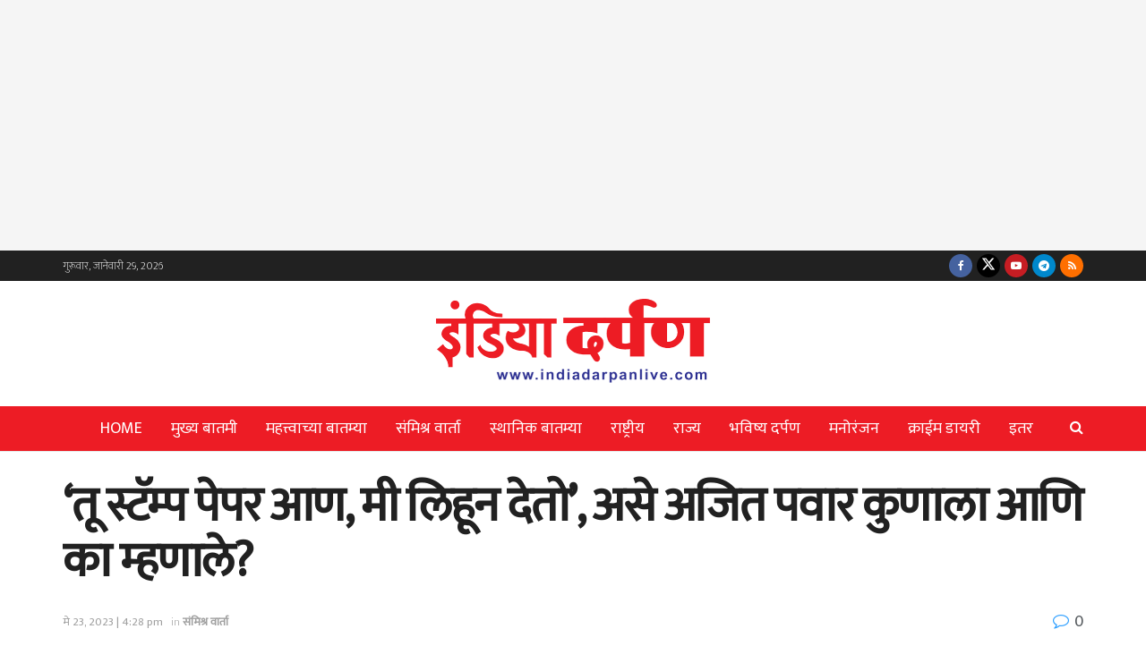

--- FILE ---
content_type: text/html; charset=UTF-8
request_url: https://indiadarpanlive.com/politics-ncp-leader-ajit-pawar-stamp-paper/
body_size: 28000
content:
<!doctype html>
<!--[if lt IE 7]> <html class="no-js lt-ie9 lt-ie8 lt-ie7" lang="mr-IN" prefix="og: https://ogp.me/ns#"> <![endif]-->
<!--[if IE 7]>    <html class="no-js lt-ie9 lt-ie8" lang="mr-IN" prefix="og: https://ogp.me/ns#"> <![endif]-->
<!--[if IE 8]>    <html class="no-js lt-ie9" lang="mr-IN" prefix="og: https://ogp.me/ns#"> <![endif]-->
<!--[if IE 9]>    <html class="no-js lt-ie10" lang="mr-IN" prefix="og: https://ogp.me/ns#"> <![endif]-->
<!--[if gt IE 8]><!--> <html class="no-js" lang="mr-IN" prefix="og: https://ogp.me/ns#"> <!--<![endif]-->
<head>
    <meta http-equiv="Content-Type" content="text/html; charset=UTF-8" />
    <meta name='viewport' content='width=device-width, initial-scale=1, user-scalable=yes' />
    <link rel="profile" href="https://gmpg.org/xfn/11" />
    <link rel="pingback" href="https://indiadarpanlive.com/xmlrpc.php" />
    			<script type="text/javascript">
			  var jnews_ajax_url = '/?ajax-request=jnews'
			</script>
			<script type="text/javascript">;window.jnews=window.jnews||{},window.jnews.library=window.jnews.library||{},window.jnews.library=function(){"use strict";var e=this;e.win=window,e.doc=document,e.noop=function(){},e.globalBody=e.doc.getElementsByTagName("body")[0],e.globalBody=e.globalBody?e.globalBody:e.doc,e.win.jnewsDataStorage=e.win.jnewsDataStorage||{_storage:new WeakMap,put:function(e,t,n){this._storage.has(e)||this._storage.set(e,new Map),this._storage.get(e).set(t,n)},get:function(e,t){return this._storage.get(e).get(t)},has:function(e,t){return this._storage.has(e)&&this._storage.get(e).has(t)},remove:function(e,t){var n=this._storage.get(e).delete(t);return 0===!this._storage.get(e).size&&this._storage.delete(e),n}},e.windowWidth=function(){return e.win.innerWidth||e.docEl.clientWidth||e.globalBody.clientWidth},e.windowHeight=function(){return e.win.innerHeight||e.docEl.clientHeight||e.globalBody.clientHeight},e.requestAnimationFrame=e.win.requestAnimationFrame||e.win.webkitRequestAnimationFrame||e.win.mozRequestAnimationFrame||e.win.msRequestAnimationFrame||window.oRequestAnimationFrame||function(e){return setTimeout(e,1e3/60)},e.cancelAnimationFrame=e.win.cancelAnimationFrame||e.win.webkitCancelAnimationFrame||e.win.webkitCancelRequestAnimationFrame||e.win.mozCancelAnimationFrame||e.win.msCancelRequestAnimationFrame||e.win.oCancelRequestAnimationFrame||function(e){clearTimeout(e)},e.classListSupport="classList"in document.createElement("_"),e.hasClass=e.classListSupport?function(e,t){return e.classList.contains(t)}:function(e,t){return e.className.indexOf(t)>=0},e.addClass=e.classListSupport?function(t,n){e.hasClass(t,n)||t.classList.add(n)}:function(t,n){e.hasClass(t,n)||(t.className+=" "+n)},e.removeClass=e.classListSupport?function(t,n){e.hasClass(t,n)&&t.classList.remove(n)}:function(t,n){e.hasClass(t,n)&&(t.className=t.className.replace(n,""))},e.objKeys=function(e){var t=[];for(var n in e)Object.prototype.hasOwnProperty.call(e,n)&&t.push(n);return t},e.isObjectSame=function(e,t){var n=!0;return JSON.stringify(e)!==JSON.stringify(t)&&(n=!1),n},e.extend=function(){for(var e,t,n,o=arguments[0]||{},i=1,a=arguments.length;i<a;i++)if(null!==(e=arguments[i]))for(t in e)o!==(n=e[t])&&void 0!==n&&(o[t]=n);return o},e.dataStorage=e.win.jnewsDataStorage,e.isVisible=function(e){return 0!==e.offsetWidth&&0!==e.offsetHeight||e.getBoundingClientRect().length},e.getHeight=function(e){return e.offsetHeight||e.clientHeight||e.getBoundingClientRect().height},e.getWidth=function(e){return e.offsetWidth||e.clientWidth||e.getBoundingClientRect().width},e.supportsPassive=!1;try{var t=Object.defineProperty({},"passive",{get:function(){e.supportsPassive=!0}});"createEvent"in e.doc?e.win.addEventListener("test",null,t):"fireEvent"in e.doc&&e.win.attachEvent("test",null)}catch(e){}e.passiveOption=!!e.supportsPassive&&{passive:!0},e.setStorage=function(e,t){e="jnews-"+e;var n={expired:Math.floor(((new Date).getTime()+432e5)/1e3)};t=Object.assign(n,t);localStorage.setItem(e,JSON.stringify(t))},e.getStorage=function(e){e="jnews-"+e;var t=localStorage.getItem(e);return null!==t&&0<t.length?JSON.parse(localStorage.getItem(e)):{}},e.expiredStorage=function(){var t,n="jnews-";for(var o in localStorage)o.indexOf(n)>-1&&"undefined"!==(t=e.getStorage(o.replace(n,""))).expired&&t.expired<Math.floor((new Date).getTime()/1e3)&&localStorage.removeItem(o)},e.addEvents=function(t,n,o){for(var i in n){var a=["touchstart","touchmove"].indexOf(i)>=0&&!o&&e.passiveOption;"createEvent"in e.doc?t.addEventListener(i,n[i],a):"fireEvent"in e.doc&&t.attachEvent("on"+i,n[i])}},e.removeEvents=function(t,n){for(var o in n)"createEvent"in e.doc?t.removeEventListener(o,n[o]):"fireEvent"in e.doc&&t.detachEvent("on"+o,n[o])},e.triggerEvents=function(t,n,o){var i;o=o||{detail:null};return"createEvent"in e.doc?(!(i=e.doc.createEvent("CustomEvent")||new CustomEvent(n)).initCustomEvent||i.initCustomEvent(n,!0,!1,o),void t.dispatchEvent(i)):"fireEvent"in e.doc?((i=e.doc.createEventObject()).eventType=n,void t.fireEvent("on"+i.eventType,i)):void 0},e.getParents=function(t,n){void 0===n&&(n=e.doc);for(var o=[],i=t.parentNode,a=!1;!a;)if(i){var r=i;r.querySelectorAll(n).length?a=!0:(o.push(r),i=r.parentNode)}else o=[],a=!0;return o},e.forEach=function(e,t,n){for(var o=0,i=e.length;o<i;o++)t.call(n,e[o],o)},e.getText=function(e){return e.innerText||e.textContent},e.setText=function(e,t){var n="object"==typeof t?t.innerText||t.textContent:t;e.innerText&&(e.innerText=n),e.textContent&&(e.textContent=n)},e.httpBuildQuery=function(t){return e.objKeys(t).reduce(function t(n){var o=arguments.length>1&&void 0!==arguments[1]?arguments[1]:null;return function(i,a){var r=n[a];a=encodeURIComponent(a);var s=o?"".concat(o,"[").concat(a,"]"):a;return null==r||"function"==typeof r?(i.push("".concat(s,"=")),i):["number","boolean","string"].includes(typeof r)?(i.push("".concat(s,"=").concat(encodeURIComponent(r))),i):(i.push(e.objKeys(r).reduce(t(r,s),[]).join("&")),i)}}(t),[]).join("&")},e.get=function(t,n,o,i){return o="function"==typeof o?o:e.noop,e.ajax("GET",t,n,o,i)},e.post=function(t,n,o,i){return o="function"==typeof o?o:e.noop,e.ajax("POST",t,n,o,i)},e.ajax=function(t,n,o,i,a){var r=new XMLHttpRequest,s=n,c=e.httpBuildQuery(o);if(t=-1!=["GET","POST"].indexOf(t)?t:"GET",r.open(t,s+("GET"==t?"?"+c:""),!0),"POST"==t&&r.setRequestHeader("Content-type","application/x-www-form-urlencoded"),r.setRequestHeader("X-Requested-With","XMLHttpRequest"),r.onreadystatechange=function(){4===r.readyState&&200<=r.status&&300>r.status&&"function"==typeof i&&i.call(void 0,r.response)},void 0!==a&&!a){return{xhr:r,send:function(){r.send("POST"==t?c:null)}}}return r.send("POST"==t?c:null),{xhr:r}},e.scrollTo=function(t,n,o){function i(e,t,n){this.start=this.position(),this.change=e-this.start,this.currentTime=0,this.increment=20,this.duration=void 0===n?500:n,this.callback=t,this.finish=!1,this.animateScroll()}return Math.easeInOutQuad=function(e,t,n,o){return(e/=o/2)<1?n/2*e*e+t:-n/2*(--e*(e-2)-1)+t},i.prototype.stop=function(){this.finish=!0},i.prototype.move=function(t){e.doc.documentElement.scrollTop=t,e.globalBody.parentNode.scrollTop=t,e.globalBody.scrollTop=t},i.prototype.position=function(){return e.doc.documentElement.scrollTop||e.globalBody.parentNode.scrollTop||e.globalBody.scrollTop},i.prototype.animateScroll=function(){this.currentTime+=this.increment;var t=Math.easeInOutQuad(this.currentTime,this.start,this.change,this.duration);this.move(t),this.currentTime<this.duration&&!this.finish?e.requestAnimationFrame.call(e.win,this.animateScroll.bind(this)):this.callback&&"function"==typeof this.callback&&this.callback()},new i(t,n,o)},e.unwrap=function(t){var n,o=t;e.forEach(t,(function(e,t){n?n+=e:n=e})),o.replaceWith(n)},e.performance={start:function(e){performance.mark(e+"Start")},stop:function(e){performance.mark(e+"End"),performance.measure(e,e+"Start",e+"End")}},e.fps=function(){var t=0,n=0,o=0;!function(){var i=t=0,a=0,r=0,s=document.getElementById("fpsTable"),c=function(t){void 0===document.getElementsByTagName("body")[0]?e.requestAnimationFrame.call(e.win,(function(){c(t)})):document.getElementsByTagName("body")[0].appendChild(t)};null===s&&((s=document.createElement("div")).style.position="fixed",s.style.top="120px",s.style.left="10px",s.style.width="100px",s.style.height="20px",s.style.border="1px solid black",s.style.fontSize="11px",s.style.zIndex="100000",s.style.backgroundColor="white",s.id="fpsTable",c(s));var l=function(){o++,n=Date.now(),(a=(o/(r=(n-t)/1e3)).toPrecision(2))!=i&&(i=a,s.innerHTML=i+"fps"),1<r&&(t=n,o=0),e.requestAnimationFrame.call(e.win,l)};l()}()},e.instr=function(e,t){for(var n=0;n<t.length;n++)if(-1!==e.toLowerCase().indexOf(t[n].toLowerCase()))return!0},e.winLoad=function(t,n){function o(o){if("complete"===e.doc.readyState||"interactive"===e.doc.readyState)return!o||n?setTimeout(t,n||1):t(o),1}o()||e.addEvents(e.win,{load:o})},e.docReady=function(t,n){function o(o){if("complete"===e.doc.readyState||"interactive"===e.doc.readyState)return!o||n?setTimeout(t,n||1):t(o),1}o()||e.addEvents(e.doc,{DOMContentLoaded:o})},e.fireOnce=function(){e.docReady((function(){e.assets=e.assets||[],e.assets.length&&(e.boot(),e.load_assets())}),50)},e.boot=function(){e.length&&e.doc.querySelectorAll("style[media]").forEach((function(e){"not all"==e.getAttribute("media")&&e.removeAttribute("media")}))},e.create_js=function(t,n){var o=e.doc.createElement("script");switch(o.setAttribute("src",t),n){case"defer":o.setAttribute("defer",!0);break;case"async":o.setAttribute("async",!0);break;case"deferasync":o.setAttribute("defer",!0),o.setAttribute("async",!0)}e.globalBody.appendChild(o)},e.load_assets=function(){"object"==typeof e.assets&&e.forEach(e.assets.slice(0),(function(t,n){var o="";t.defer&&(o+="defer"),t.async&&(o+="async"),e.create_js(t.url,o);var i=e.assets.indexOf(t);i>-1&&e.assets.splice(i,1)})),e.assets=jnewsoption.au_scripts=window.jnewsads=[]},e.setCookie=function(e,t,n){var o="";if(n){var i=new Date;i.setTime(i.getTime()+24*n*60*60*1e3),o="; expires="+i.toUTCString()}document.cookie=e+"="+(t||"")+o+"; path=/"},e.getCookie=function(e){for(var t=e+"=",n=document.cookie.split(";"),o=0;o<n.length;o++){for(var i=n[o];" "==i.charAt(0);)i=i.substring(1,i.length);if(0==i.indexOf(t))return i.substring(t.length,i.length)}return null},e.eraseCookie=function(e){document.cookie=e+"=; Path=/; Expires=Thu, 01 Jan 1970 00:00:01 GMT;"},e.docReady((function(){e.globalBody=e.globalBody==e.doc?e.doc.getElementsByTagName("body")[0]:e.globalBody,e.globalBody=e.globalBody?e.globalBody:e.doc})),e.winLoad((function(){e.winLoad((function(){var t=!1;if(void 0!==window.jnewsadmin)if(void 0!==window.file_version_checker){var n=e.objKeys(window.file_version_checker);n.length?n.forEach((function(e){t||"10.0.4"===window.file_version_checker[e]||(t=!0)})):t=!0}else t=!0;t&&(window.jnewsHelper.getMessage(),window.jnewsHelper.getNotice())}),2500)}))},window.jnews.library=new window.jnews.library;</script>
<!-- Search Engine Optimization by Rank Math PRO - https://rankmath.com/ -->
<title>‘तू स्टॅम्प पेपर आण, मी लिहून देतो’, असे अजित पवार कुणाला आणि का म्हणाले? - India Darpan Live</title>
<meta name="description" content="मुंबई (इंडिया दर्पण वृत्तसेवा) - मविआ अर्थात महाविकास आघाडीमध्ये मोठा भाऊ कोण, यावरून वक्तव्यांची चौफेर फटकेबाजी सुरू असतानाच ही आघाडी येत्या विधानसभा"/>
<meta name="robots" content="follow, index, max-snippet:-1, max-video-preview:-1, max-image-preview:large"/>
<link rel="canonical" href="https://indiadarpanlive.com/politics-ncp-leader-ajit-pawar-stamp-paper/" />
<meta property="og:locale" content="mr_IN" />
<meta property="og:type" content="article" />
<meta property="og:title" content="‘तू स्टॅम्प पेपर आण, मी लिहून देतो’, असे अजित पवार कुणाला आणि का म्हणाले? - India Darpan Live" />
<meta property="og:description" content="मुंबई (इंडिया दर्पण वृत्तसेवा) - मविआ अर्थात महाविकास आघाडीमध्ये मोठा भाऊ कोण, यावरून वक्तव्यांची चौफेर फटकेबाजी सुरू असतानाच ही आघाडी येत्या विधानसभा" />
<meta property="og:url" content="https://indiadarpanlive.com/politics-ncp-leader-ajit-pawar-stamp-paper/" />
<meta property="og:site_name" content="India Darpan Live" />
<meta property="article:publisher" content="https://www.facebook.com/IndiaDarpanLive/" />
<meta property="article:section" content="संमिश्र वार्ता" />
<meta property="og:image" content="https://indiadarpanlive.com/wp-content/uploads/2023/05/FwzSwpFX0AAiF3v-e1684839469393.jpg" />
<meta property="og:image:secure_url" content="https://indiadarpanlive.com/wp-content/uploads/2023/05/FwzSwpFX0AAiF3v-e1684839469393.jpg" />
<meta property="og:image:width" content="1000" />
<meta property="og:image:height" content="665" />
<meta property="og:image:alt" content="‘तू स्टॅम्प पेपर आण, मी लिहून देतो’, असे अजित पवार कुणाला आणि का म्हणाले?" />
<meta property="og:image:type" content="image/jpeg" />
<meta property="article:published_time" content="2023-05-23T16:28:39+05:30" />
<meta name="twitter:card" content="summary_large_image" />
<meta name="twitter:title" content="‘तू स्टॅम्प पेपर आण, मी लिहून देतो’, असे अजित पवार कुणाला आणि का म्हणाले? - India Darpan Live" />
<meta name="twitter:description" content="मुंबई (इंडिया दर्पण वृत्तसेवा) - मविआ अर्थात महाविकास आघाडीमध्ये मोठा भाऊ कोण, यावरून वक्तव्यांची चौफेर फटकेबाजी सुरू असतानाच ही आघाडी येत्या विधानसभा" />
<meta name="twitter:site" content="@IndiaDarpanLive" />
<meta name="twitter:creator" content="@IndiaDarpanLive" />
<meta name="twitter:image" content="https://indiadarpanlive.com/wp-content/uploads/2023/05/FwzSwpFX0AAiF3v-e1684839469393.jpg" />
<meta name="twitter:label1" content="Written by" />
<meta name="twitter:data1" content="टीम इंडिया दर्पण" />
<meta name="twitter:label2" content="Time to read" />
<meta name="twitter:data2" content="7 minutes" />
<script type="application/ld+json" class="rank-math-schema-pro">{"@context":"https://schema.org","@graph":[{"@type":"Organization","@id":"https://indiadarpanlive.com/#organization","name":"India Darpan Live","sameAs":["https://www.facebook.com/IndiaDarpanLive/","https://twitter.com/IndiaDarpanLive","https://www.youtube.com/channel/UCJyMmtyxtr_vCpQt_06cXGA"],"logo":{"@type":"ImageObject","@id":"https://indiadarpanlive.com/#logo","url":"https://indiadarpanlive.com/wp-content/uploads/2024/05/india-darpan-homepage-og-image.png","contentUrl":"https://indiadarpanlive.com/wp-content/uploads/2024/05/india-darpan-homepage-og-image.png","caption":"India Darpan Live","inLanguage":"mr-IN","width":"940","height":"788"}},{"@type":"WebSite","@id":"https://indiadarpanlive.com/#website","url":"https://indiadarpanlive.com","name":"India Darpan Live","publisher":{"@id":"https://indiadarpanlive.com/#organization"},"inLanguage":"mr-IN"},{"@type":"ImageObject","@id":"https://indiadarpanlive.com/wp-content/uploads/2023/05/FwzSwpFX0AAiF3v-e1684839469393.jpg","url":"https://indiadarpanlive.com/wp-content/uploads/2023/05/FwzSwpFX0AAiF3v-e1684839469393.jpg","width":"1000","height":"665","inLanguage":"mr-IN"},{"@type":"WebPage","@id":"https://indiadarpanlive.com/politics-ncp-leader-ajit-pawar-stamp-paper/#webpage","url":"https://indiadarpanlive.com/politics-ncp-leader-ajit-pawar-stamp-paper/","name":"\u2018\u0924\u0942 \u0938\u094d\u091f\u0945\u092e\u094d\u092a \u092a\u0947\u092a\u0930 \u0906\u0923, \u092e\u0940 \u0932\u093f\u0939\u0942\u0928 \u0926\u0947\u0924\u094b\u2019, \u0905\u0938\u0947 \u0905\u091c\u093f\u0924 \u092a\u0935\u093e\u0930 \u0915\u0941\u0923\u093e\u0932\u093e \u0906\u0923\u093f \u0915\u093e \u092e\u094d\u0939\u0923\u093e\u0932\u0947? - India Darpan Live","datePublished":"2023-05-23T16:28:39+05:30","dateModified":"2023-05-23T16:28:39+05:30","isPartOf":{"@id":"https://indiadarpanlive.com/#website"},"primaryImageOfPage":{"@id":"https://indiadarpanlive.com/wp-content/uploads/2023/05/FwzSwpFX0AAiF3v-e1684839469393.jpg"},"inLanguage":"mr-IN"},{"@type":"Person","@id":"https://indiadarpanlive.com/author/team-india-darpan/","name":"\u091f\u0940\u092e \u0907\u0902\u0921\u093f\u092f\u093e \u0926\u0930\u094d\u092a\u0923","url":"https://indiadarpanlive.com/author/team-india-darpan/","image":{"@type":"ImageObject","@id":"https://secure.gravatar.com/avatar/c2f0df4bbfa78bf1c74f38dceffebcf592d7926b1eed1770eaee126f7c589321?s=96&amp;d=mm&amp;r=g","url":"https://secure.gravatar.com/avatar/c2f0df4bbfa78bf1c74f38dceffebcf592d7926b1eed1770eaee126f7c589321?s=96&amp;d=mm&amp;r=g","caption":"\u091f\u0940\u092e \u0907\u0902\u0921\u093f\u092f\u093e \u0926\u0930\u094d\u092a\u0923","inLanguage":"mr-IN"},"worksFor":{"@id":"https://indiadarpanlive.com/#organization"}},{"@type":"NewsArticle","headline":"\u2018\u0924\u0942 \u0938\u094d\u091f\u0945\u092e\u094d\u092a \u092a\u0947\u092a\u0930 \u0906\u0923, \u092e\u0940 \u0932\u093f\u0939\u0942\u0928 \u0926\u0947\u0924\u094b\u2019, \u0905\u0938\u0947 \u0905\u091c\u093f\u0924 \u092a\u0935\u093e\u0930 \u0915\u0941\u0923\u093e\u0932\u093e \u0906\u0923\u093f \u0915\u093e \u092e\u094d\u0939\u0923\u093e\u0932\u0947? - India Darpan Live","datePublished":"2023-05-23T16:28:39+05:30","dateModified":"2023-05-23T16:28:39+05:30","author":{"@id":"https://indiadarpanlive.com/author/team-india-darpan/","name":"\u091f\u0940\u092e \u0907\u0902\u0921\u093f\u092f\u093e \u0926\u0930\u094d\u092a\u0923"},"publisher":{"@id":"https://indiadarpanlive.com/#organization"},"description":"\u092e\u0941\u0902\u092c\u0908 (\u0907\u0902\u0921\u093f\u092f\u093e \u0926\u0930\u094d\u092a\u0923 \u0935\u0943\u0924\u094d\u0924\u0938\u0947\u0935\u093e) - \u092e\u0935\u093f\u0906 \u0905\u0930\u094d\u0925\u093e\u0924 \u092e\u0939\u093e\u0935\u093f\u0915\u093e\u0938 \u0906\u0918\u093e\u0921\u0940\u092e\u0927\u094d\u092f\u0947 \u092e\u094b\u0920\u093e \u092d\u093e\u090a \u0915\u094b\u0923, \u092f\u093e\u0935\u0930\u0942\u0928 \u0935\u0915\u094d\u0924\u0935\u094d\u092f\u093e\u0902\u091a\u0940 \u091a\u094c\u092b\u0947\u0930 \u092b\u091f\u0915\u0947\u092c\u093e\u091c\u0940 \u0938\u0941\u0930\u0942 \u0905\u0938\u0924\u093e\u0928\u093e\u091a \u0939\u0940 \u0906\u0918\u093e\u0921\u0940 \u092f\u0947\u0924\u094d\u092f\u093e \u0935\u093f\u0927\u093e\u0928\u0938\u092d\u093e","copyrightYear":"2023","copyrightHolder":{"@id":"https://indiadarpanlive.com/#organization"},"name":"\u2018\u0924\u0942 \u0938\u094d\u091f\u0945\u092e\u094d\u092a \u092a\u0947\u092a\u0930 \u0906\u0923, \u092e\u0940 \u0932\u093f\u0939\u0942\u0928 \u0926\u0947\u0924\u094b\u2019, \u0905\u0938\u0947 \u0905\u091c\u093f\u0924 \u092a\u0935\u093e\u0930 \u0915\u0941\u0923\u093e\u0932\u093e \u0906\u0923\u093f \u0915\u093e \u092e\u094d\u0939\u0923\u093e\u0932\u0947? - India Darpan Live","@id":"https://indiadarpanlive.com/politics-ncp-leader-ajit-pawar-stamp-paper/#richSnippet","isPartOf":{"@id":"https://indiadarpanlive.com/politics-ncp-leader-ajit-pawar-stamp-paper/#webpage"},"image":{"@id":"https://indiadarpanlive.com/wp-content/uploads/2023/05/FwzSwpFX0AAiF3v-e1684839469393.jpg"},"inLanguage":"mr-IN","mainEntityOfPage":{"@id":"https://indiadarpanlive.com/politics-ncp-leader-ajit-pawar-stamp-paper/#webpage"}}]}</script>
<!-- /Rank Math WordPress SEO plugin -->

<style id='wp-img-auto-sizes-contain-inline-css' type='text/css'>
img:is([sizes=auto i],[sizes^="auto," i]){contain-intrinsic-size:3000px 1500px}
/*# sourceURL=wp-img-auto-sizes-contain-inline-css */
</style>

<link rel='stylesheet' id='wp-block-library-css' href='https://indiadarpanlive.com/wp-includes/css/dist/block-library/style.min.css?ver=6.9' type='text/css' media='all' />
<style id='classic-theme-styles-inline-css' type='text/css'>
/*! This file is auto-generated */
.wp-block-button__link{color:#fff;background-color:#32373c;border-radius:9999px;box-shadow:none;text-decoration:none;padding:calc(.667em + 2px) calc(1.333em + 2px);font-size:1.125em}.wp-block-file__button{background:#32373c;color:#fff;text-decoration:none}
/*# sourceURL=/wp-includes/css/classic-themes.min.css */
</style>
<link rel='stylesheet' id='jnews-faq-css' href='https://indiadarpanlive.com/wp-content/plugins/jnews-essential/assets/css/faq.css?ver=12.0.3' type='text/css' media='all' />
<style id='global-styles-inline-css' type='text/css'>
:root{--wp--preset--aspect-ratio--square: 1;--wp--preset--aspect-ratio--4-3: 4/3;--wp--preset--aspect-ratio--3-4: 3/4;--wp--preset--aspect-ratio--3-2: 3/2;--wp--preset--aspect-ratio--2-3: 2/3;--wp--preset--aspect-ratio--16-9: 16/9;--wp--preset--aspect-ratio--9-16: 9/16;--wp--preset--color--black: #000000;--wp--preset--color--cyan-bluish-gray: #abb8c3;--wp--preset--color--white: #ffffff;--wp--preset--color--pale-pink: #f78da7;--wp--preset--color--vivid-red: #cf2e2e;--wp--preset--color--luminous-vivid-orange: #ff6900;--wp--preset--color--luminous-vivid-amber: #fcb900;--wp--preset--color--light-green-cyan: #7bdcb5;--wp--preset--color--vivid-green-cyan: #00d084;--wp--preset--color--pale-cyan-blue: #8ed1fc;--wp--preset--color--vivid-cyan-blue: #0693e3;--wp--preset--color--vivid-purple: #9b51e0;--wp--preset--gradient--vivid-cyan-blue-to-vivid-purple: linear-gradient(135deg,rgb(6,147,227) 0%,rgb(155,81,224) 100%);--wp--preset--gradient--light-green-cyan-to-vivid-green-cyan: linear-gradient(135deg,rgb(122,220,180) 0%,rgb(0,208,130) 100%);--wp--preset--gradient--luminous-vivid-amber-to-luminous-vivid-orange: linear-gradient(135deg,rgb(252,185,0) 0%,rgb(255,105,0) 100%);--wp--preset--gradient--luminous-vivid-orange-to-vivid-red: linear-gradient(135deg,rgb(255,105,0) 0%,rgb(207,46,46) 100%);--wp--preset--gradient--very-light-gray-to-cyan-bluish-gray: linear-gradient(135deg,rgb(238,238,238) 0%,rgb(169,184,195) 100%);--wp--preset--gradient--cool-to-warm-spectrum: linear-gradient(135deg,rgb(74,234,220) 0%,rgb(151,120,209) 20%,rgb(207,42,186) 40%,rgb(238,44,130) 60%,rgb(251,105,98) 80%,rgb(254,248,76) 100%);--wp--preset--gradient--blush-light-purple: linear-gradient(135deg,rgb(255,206,236) 0%,rgb(152,150,240) 100%);--wp--preset--gradient--blush-bordeaux: linear-gradient(135deg,rgb(254,205,165) 0%,rgb(254,45,45) 50%,rgb(107,0,62) 100%);--wp--preset--gradient--luminous-dusk: linear-gradient(135deg,rgb(255,203,112) 0%,rgb(199,81,192) 50%,rgb(65,88,208) 100%);--wp--preset--gradient--pale-ocean: linear-gradient(135deg,rgb(255,245,203) 0%,rgb(182,227,212) 50%,rgb(51,167,181) 100%);--wp--preset--gradient--electric-grass: linear-gradient(135deg,rgb(202,248,128) 0%,rgb(113,206,126) 100%);--wp--preset--gradient--midnight: linear-gradient(135deg,rgb(2,3,129) 0%,rgb(40,116,252) 100%);--wp--preset--font-size--small: 13px;--wp--preset--font-size--medium: 20px;--wp--preset--font-size--large: 36px;--wp--preset--font-size--x-large: 42px;--wp--preset--spacing--20: 0.44rem;--wp--preset--spacing--30: 0.67rem;--wp--preset--spacing--40: 1rem;--wp--preset--spacing--50: 1.5rem;--wp--preset--spacing--60: 2.25rem;--wp--preset--spacing--70: 3.38rem;--wp--preset--spacing--80: 5.06rem;--wp--preset--shadow--natural: 6px 6px 9px rgba(0, 0, 0, 0.2);--wp--preset--shadow--deep: 12px 12px 50px rgba(0, 0, 0, 0.4);--wp--preset--shadow--sharp: 6px 6px 0px rgba(0, 0, 0, 0.2);--wp--preset--shadow--outlined: 6px 6px 0px -3px rgb(255, 255, 255), 6px 6px rgb(0, 0, 0);--wp--preset--shadow--crisp: 6px 6px 0px rgb(0, 0, 0);}:where(.is-layout-flex){gap: 0.5em;}:where(.is-layout-grid){gap: 0.5em;}body .is-layout-flex{display: flex;}.is-layout-flex{flex-wrap: wrap;align-items: center;}.is-layout-flex > :is(*, div){margin: 0;}body .is-layout-grid{display: grid;}.is-layout-grid > :is(*, div){margin: 0;}:where(.wp-block-columns.is-layout-flex){gap: 2em;}:where(.wp-block-columns.is-layout-grid){gap: 2em;}:where(.wp-block-post-template.is-layout-flex){gap: 1.25em;}:where(.wp-block-post-template.is-layout-grid){gap: 1.25em;}.has-black-color{color: var(--wp--preset--color--black) !important;}.has-cyan-bluish-gray-color{color: var(--wp--preset--color--cyan-bluish-gray) !important;}.has-white-color{color: var(--wp--preset--color--white) !important;}.has-pale-pink-color{color: var(--wp--preset--color--pale-pink) !important;}.has-vivid-red-color{color: var(--wp--preset--color--vivid-red) !important;}.has-luminous-vivid-orange-color{color: var(--wp--preset--color--luminous-vivid-orange) !important;}.has-luminous-vivid-amber-color{color: var(--wp--preset--color--luminous-vivid-amber) !important;}.has-light-green-cyan-color{color: var(--wp--preset--color--light-green-cyan) !important;}.has-vivid-green-cyan-color{color: var(--wp--preset--color--vivid-green-cyan) !important;}.has-pale-cyan-blue-color{color: var(--wp--preset--color--pale-cyan-blue) !important;}.has-vivid-cyan-blue-color{color: var(--wp--preset--color--vivid-cyan-blue) !important;}.has-vivid-purple-color{color: var(--wp--preset--color--vivid-purple) !important;}.has-black-background-color{background-color: var(--wp--preset--color--black) !important;}.has-cyan-bluish-gray-background-color{background-color: var(--wp--preset--color--cyan-bluish-gray) !important;}.has-white-background-color{background-color: var(--wp--preset--color--white) !important;}.has-pale-pink-background-color{background-color: var(--wp--preset--color--pale-pink) !important;}.has-vivid-red-background-color{background-color: var(--wp--preset--color--vivid-red) !important;}.has-luminous-vivid-orange-background-color{background-color: var(--wp--preset--color--luminous-vivid-orange) !important;}.has-luminous-vivid-amber-background-color{background-color: var(--wp--preset--color--luminous-vivid-amber) !important;}.has-light-green-cyan-background-color{background-color: var(--wp--preset--color--light-green-cyan) !important;}.has-vivid-green-cyan-background-color{background-color: var(--wp--preset--color--vivid-green-cyan) !important;}.has-pale-cyan-blue-background-color{background-color: var(--wp--preset--color--pale-cyan-blue) !important;}.has-vivid-cyan-blue-background-color{background-color: var(--wp--preset--color--vivid-cyan-blue) !important;}.has-vivid-purple-background-color{background-color: var(--wp--preset--color--vivid-purple) !important;}.has-black-border-color{border-color: var(--wp--preset--color--black) !important;}.has-cyan-bluish-gray-border-color{border-color: var(--wp--preset--color--cyan-bluish-gray) !important;}.has-white-border-color{border-color: var(--wp--preset--color--white) !important;}.has-pale-pink-border-color{border-color: var(--wp--preset--color--pale-pink) !important;}.has-vivid-red-border-color{border-color: var(--wp--preset--color--vivid-red) !important;}.has-luminous-vivid-orange-border-color{border-color: var(--wp--preset--color--luminous-vivid-orange) !important;}.has-luminous-vivid-amber-border-color{border-color: var(--wp--preset--color--luminous-vivid-amber) !important;}.has-light-green-cyan-border-color{border-color: var(--wp--preset--color--light-green-cyan) !important;}.has-vivid-green-cyan-border-color{border-color: var(--wp--preset--color--vivid-green-cyan) !important;}.has-pale-cyan-blue-border-color{border-color: var(--wp--preset--color--pale-cyan-blue) !important;}.has-vivid-cyan-blue-border-color{border-color: var(--wp--preset--color--vivid-cyan-blue) !important;}.has-vivid-purple-border-color{border-color: var(--wp--preset--color--vivid-purple) !important;}.has-vivid-cyan-blue-to-vivid-purple-gradient-background{background: var(--wp--preset--gradient--vivid-cyan-blue-to-vivid-purple) !important;}.has-light-green-cyan-to-vivid-green-cyan-gradient-background{background: var(--wp--preset--gradient--light-green-cyan-to-vivid-green-cyan) !important;}.has-luminous-vivid-amber-to-luminous-vivid-orange-gradient-background{background: var(--wp--preset--gradient--luminous-vivid-amber-to-luminous-vivid-orange) !important;}.has-luminous-vivid-orange-to-vivid-red-gradient-background{background: var(--wp--preset--gradient--luminous-vivid-orange-to-vivid-red) !important;}.has-very-light-gray-to-cyan-bluish-gray-gradient-background{background: var(--wp--preset--gradient--very-light-gray-to-cyan-bluish-gray) !important;}.has-cool-to-warm-spectrum-gradient-background{background: var(--wp--preset--gradient--cool-to-warm-spectrum) !important;}.has-blush-light-purple-gradient-background{background: var(--wp--preset--gradient--blush-light-purple) !important;}.has-blush-bordeaux-gradient-background{background: var(--wp--preset--gradient--blush-bordeaux) !important;}.has-luminous-dusk-gradient-background{background: var(--wp--preset--gradient--luminous-dusk) !important;}.has-pale-ocean-gradient-background{background: var(--wp--preset--gradient--pale-ocean) !important;}.has-electric-grass-gradient-background{background: var(--wp--preset--gradient--electric-grass) !important;}.has-midnight-gradient-background{background: var(--wp--preset--gradient--midnight) !important;}.has-small-font-size{font-size: var(--wp--preset--font-size--small) !important;}.has-medium-font-size{font-size: var(--wp--preset--font-size--medium) !important;}.has-large-font-size{font-size: var(--wp--preset--font-size--large) !important;}.has-x-large-font-size{font-size: var(--wp--preset--font-size--x-large) !important;}
:where(.wp-block-post-template.is-layout-flex){gap: 1.25em;}:where(.wp-block-post-template.is-layout-grid){gap: 1.25em;}
:where(.wp-block-term-template.is-layout-flex){gap: 1.25em;}:where(.wp-block-term-template.is-layout-grid){gap: 1.25em;}
:where(.wp-block-columns.is-layout-flex){gap: 2em;}:where(.wp-block-columns.is-layout-grid){gap: 2em;}
:root :where(.wp-block-pullquote){font-size: 1.5em;line-height: 1.6;}
/*# sourceURL=global-styles-inline-css */
</style>
<link rel='stylesheet' id='disable-text-selection-style-css' href='https://indiadarpanlive.com/wp-content/plugins/disable-text-selection/css/no-js-overlay.css?ver=1.0.1' type='text/css' media='all' />
<link rel='stylesheet' id='elementor-frontend-css' href='https://indiadarpanlive.com/wp-content/plugins/elementor/assets/css/frontend.min.css?ver=3.34.1' type='text/css' media='all' />
<link rel='stylesheet' id='jeg_customizer_font-css' href='//fonts.googleapis.com/css?family=Mukta%3A200%2Cregular%2C300&#038;subset=devanagari&#038;display=swap&#038;ver=1.3.2' type='text/css' media='all' />
<link rel='stylesheet' id='heateor_sss_frontend_css-css' href='https://indiadarpanlive.com/wp-content/plugins/sassy-social-share/public/css/sassy-social-share-public.css?ver=3.3.79' type='text/css' media='all' />
<style id='heateor_sss_frontend_css-inline-css' type='text/css'>
.heateor_sss_button_instagram span.heateor_sss_svg,a.heateor_sss_instagram span.heateor_sss_svg{background:radial-gradient(circle at 30% 107%,#fdf497 0,#fdf497 5%,#fd5949 45%,#d6249f 60%,#285aeb 90%)}.heateor_sss_horizontal_sharing .heateor_sss_svg,.heateor_sss_standard_follow_icons_container .heateor_sss_svg{color:#fff;border-width:0px;border-style:solid;border-color:transparent}.heateor_sss_horizontal_sharing .heateorSssTCBackground{color:#666}.heateor_sss_horizontal_sharing span.heateor_sss_svg:hover,.heateor_sss_standard_follow_icons_container span.heateor_sss_svg:hover{border-color:transparent;}.heateor_sss_vertical_sharing span.heateor_sss_svg,.heateor_sss_floating_follow_icons_container span.heateor_sss_svg{color:#fff;border-width:0px;border-style:solid;border-color:transparent;}.heateor_sss_vertical_sharing .heateorSssTCBackground{color:#666;}.heateor_sss_vertical_sharing span.heateor_sss_svg:hover,.heateor_sss_floating_follow_icons_container span.heateor_sss_svg:hover{border-color:transparent;}@media screen and (max-width:783px) {.heateor_sss_vertical_sharing{display:none!important}}div.heateor_sss_sharing_title{text-align:center}div.heateor_sss_sharing_ul{width:100%;text-align:center;}div.heateor_sss_horizontal_sharing div.heateor_sss_sharing_ul a{float:none!important;display:inline-block;}
/*# sourceURL=heateor_sss_frontend_css-inline-css */
</style>
<link rel='stylesheet' id='font-awesome-css' href='https://indiadarpanlive.com/wp-content/plugins/elementor/assets/lib/font-awesome/css/font-awesome.min.css?ver=4.7.0' type='text/css' media='all' />
<link rel='preload' as='font' type='font/woff2' crossorigin id='font-awesome-webfont-css' href='https://indiadarpanlive.com/wp-content/themes/jnews/assets/fonts/font-awesome/fonts/fontawesome-webfont.woff2?v=4.7.0' type='text/css' media='all' />
<link rel='preload' as='font' type='font/woff' crossorigin id='jnews-icon-webfont-css' href='https://indiadarpanlive.com/wp-content/themes/jnews/assets/fonts/jegicon/fonts/jegicon.woff' type='text/css' media='all' />
<link rel='preload' as='font' type='font/woff2' crossorigin id='elementor-font-awesome-webfont-css' href='https://indiadarpanlive.com/wp-content/plugins/elementor/assets/lib/font-awesome/fonts/fontawesome-webfont.woff2?v=4.7.0' type='text/css' media='all' />
<link rel='stylesheet' id='jnews-icon-css' href='https://indiadarpanlive.com/wp-content/themes/jnews/assets/fonts/jegicon/jegicon.css?ver=12.0.3' type='text/css' media='all' />
<link rel='stylesheet' id='jscrollpane-css' href='https://indiadarpanlive.com/wp-content/themes/jnews/assets/css/jquery.jscrollpane.css?ver=12.0.3' type='text/css' media='all' />
<link rel='stylesheet' id='oknav-css' href='https://indiadarpanlive.com/wp-content/themes/jnews/assets/css/okayNav.css?ver=12.0.3' type='text/css' media='all' />
<link rel='stylesheet' id='magnific-popup-css' href='https://indiadarpanlive.com/wp-content/themes/jnews/assets/css/magnific-popup.css?ver=12.0.3' type='text/css' media='all' />
<link rel='stylesheet' id='chosen-css' href='https://indiadarpanlive.com/wp-content/themes/jnews/assets/css/chosen/chosen.css?ver=12.0.3' type='text/css' media='all' />
<link rel='stylesheet' id='jnews-main-css' href='https://indiadarpanlive.com/wp-content/themes/jnews/assets/css/main.css?ver=12.0.3' type='text/css' media='all' />
<link rel='stylesheet' id='jnews-pages-css' href='https://indiadarpanlive.com/wp-content/themes/jnews/assets/css/pages.css?ver=12.0.3' type='text/css' media='all' />
<link rel='stylesheet' id='jnews-single-css' href='https://indiadarpanlive.com/wp-content/themes/jnews/assets/css/single.css?ver=12.0.3' type='text/css' media='all' />
<link rel='stylesheet' id='jnews-responsive-css' href='https://indiadarpanlive.com/wp-content/themes/jnews/assets/css/responsive.css?ver=12.0.3' type='text/css' media='all' />
<link rel='stylesheet' id='jnews-pb-temp-css' href='https://indiadarpanlive.com/wp-content/themes/jnews/assets/css/pb-temp.css?ver=12.0.3' type='text/css' media='all' />
<link rel='stylesheet' id='jnews-elementor-css' href='https://indiadarpanlive.com/wp-content/themes/jnews/assets/css/elementor-frontend.css?ver=12.0.3' type='text/css' media='all' />
<link rel='stylesheet' id='jnews-style-css' href='https://indiadarpanlive.com/wp-content/themes/jnews/style.css?ver=12.0.3' type='text/css' media='all' />
<link rel='stylesheet' id='jnews-darkmode-css' href='https://indiadarpanlive.com/wp-content/themes/jnews/assets/css/darkmode.css?ver=12.0.3' type='text/css' media='all' />
<script type="text/javascript" src="https://indiadarpanlive.com/wp-includes/js/jquery/jquery.min.js?ver=3.7.1" id="jquery-core-js"></script>
<script type="text/javascript" src="https://indiadarpanlive.com/wp-includes/js/jquery/jquery-migrate.min.js?ver=3.4.1" id="jquery-migrate-js"></script>
<meta name="generator" content="Elementor 3.34.1; features: additional_custom_breakpoints; settings: css_print_method-internal, google_font-enabled, font_display-auto">
			<style>
				.e-con.e-parent:nth-of-type(n+4):not(.e-lazyloaded):not(.e-no-lazyload),
				.e-con.e-parent:nth-of-type(n+4):not(.e-lazyloaded):not(.e-no-lazyload) * {
					background-image: none !important;
				}
				@media screen and (max-height: 1024px) {
					.e-con.e-parent:nth-of-type(n+3):not(.e-lazyloaded):not(.e-no-lazyload),
					.e-con.e-parent:nth-of-type(n+3):not(.e-lazyloaded):not(.e-no-lazyload) * {
						background-image: none !important;
					}
				}
				@media screen and (max-height: 640px) {
					.e-con.e-parent:nth-of-type(n+2):not(.e-lazyloaded):not(.e-no-lazyload),
					.e-con.e-parent:nth-of-type(n+2):not(.e-lazyloaded):not(.e-no-lazyload) * {
						background-image: none !important;
					}
				}
			</style>
			<link rel="icon" href="https://indiadarpanlive.com/wp-content/uploads/2023/11/298619576_473180671482772_9215443651229087156_n-75x75.jpg" sizes="32x32" />
<link rel="icon" href="https://indiadarpanlive.com/wp-content/uploads/2023/11/298619576_473180671482772_9215443651229087156_n-300x300.jpg" sizes="192x192" />
<link rel="apple-touch-icon" href="https://indiadarpanlive.com/wp-content/uploads/2023/11/298619576_473180671482772_9215443651229087156_n-300x300.jpg" />
<meta name="msapplication-TileImage" content="https://indiadarpanlive.com/wp-content/uploads/2023/11/298619576_473180671482772_9215443651229087156_n-300x300.jpg" />

<!-- BEGIN Analytics Insights v6.3.12 - https://wordpress.org/plugins/analytics-insights/ -->
<script async src="https://www.googletagmanager.com/gtag/js?id=G-19DE45V1HK"></script>
<script>
  window.dataLayer = window.dataLayer || [];
  function gtag(){dataLayer.push(arguments);}
  gtag('js', new Date());
  gtag('config', 'G-19DE45V1HK');
  if (window.performance) {
    var timeSincePageLoad = Math.round(performance.now());
    gtag('event', 'timing_complete', {
      'name': 'load',
      'value': timeSincePageLoad,
      'event_category': 'JS Dependencies'
    });
  }
</script>
<!-- END Analytics Insights -->
		<style type="text/css" id="wp-custom-css">
			

P{
	text-align: justify;
}

.jeg_post_excerpt {
	display: none;
} 

.jnews_comment_container, #respond {
    display: none;
}

.jeg_post_title a{
	font-size: 16px;
  line-height:1.3em}

.jeg_mobile_logo img{
	max-height: 80px;
	font-weight: bold;
}		</style>
		</head>
<body class="wp-singular post-template-default single single-post postid-141421 single-format-standard wp-embed-responsive wp-theme-jnews jeg_toggle_light jeg_single_tpl_1 jnews jsc_normal elementor-default elementor-kit-240">

    
    
    <div class="jeg_ad jeg_ad_top jnews_header_top_ads">
        <div class='ads-wrapper  '><div class='ads_code'><script async src="https://pagead2.googlesyndication.com/pagead/js/adsbygoogle.js?client=ca-pub-8555182331142302"
     crossorigin="anonymous"></script>
<!-- top -->
<ins class="adsbygoogle"
     style="display:block"
     data-ad-client="ca-pub-8555182331142302"
     data-ad-slot="3283213581"
     data-ad-format="auto"
     data-full-width-responsive="true"></ins>
<script>
     (adsbygoogle = window.adsbygoogle || []).push({});
</script></div></div>    </div>

    <!-- The Main Wrapper
    ============================================= -->
    <div class="jeg_viewport">

        
        <div class="jeg_header_wrapper">
            <div class="jeg_header_instagram_wrapper">
    </div>

<!-- HEADER -->
<div class="jeg_header normal">
    <div class="jeg_topbar jeg_container jeg_navbar_wrapper dark">
    <div class="container">
        <div class="jeg_nav_row">
            
                <div class="jeg_nav_col jeg_nav_left  jeg_nav_grow">
                    <div class="item_wrap jeg_nav_alignleft">
                        <div class="jeg_nav_item jeg_top_date">
    गुरूवार, जानेवारी 29, 2026</div>                    </div>
                </div>

                
                <div class="jeg_nav_col jeg_nav_center  jeg_nav_normal">
                    <div class="item_wrap jeg_nav_aligncenter">
                                            </div>
                </div>

                
                <div class="jeg_nav_col jeg_nav_right  jeg_nav_normal">
                    <div class="item_wrap jeg_nav_alignright">
                        			<div
				class="jeg_nav_item socials_widget jeg_social_icon_block circle">
				<a href="https://www.facebook.com/IndiaDarpanLive/" target='_blank' rel='external noopener nofollow'  aria-label="Find us on Facebook" class="jeg_facebook"><i class="fa fa-facebook"></i> </a><a href="https://twitter.com/IndiaDarpanLive" target='_blank' rel='external noopener nofollow'  aria-label="Find us on Twitter" class="jeg_twitter"><i class="fa fa-twitter"><span class="jeg-icon icon-twitter"><svg xmlns="http://www.w3.org/2000/svg" height="1em" viewBox="0 0 512 512"><!--! Font Awesome Free 6.4.2 by @fontawesome - https://fontawesome.com License - https://fontawesome.com/license (Commercial License) Copyright 2023 Fonticons, Inc. --><path d="M389.2 48h70.6L305.6 224.2 487 464H345L233.7 318.6 106.5 464H35.8L200.7 275.5 26.8 48H172.4L272.9 180.9 389.2 48zM364.4 421.8h39.1L151.1 88h-42L364.4 421.8z"/></svg></span></i> </a><a href="https://www.youtube.com/channel/UCJyMmtyxtr_vCpQt_06cXGA" target='_blank' rel='external noopener nofollow'  aria-label="Find us on Youtube" class="jeg_youtube"><i class="fa fa-youtube-play"></i> </a><a href="https://telegram.me/indiadarpanlive_com" target='_blank' rel='external noopener nofollow'  aria-label="Find us on Telegram" class="jeg_telegram"><i class="fa fa-telegram"></i> </a><a href="https://indiadarpanlive.com/feed/" target='_blank' rel='external noopener nofollow'  aria-label="Find us on RSS" class="jeg_rss"><i class="fa fa-rss"></i> </a>			</div>
			                    </div>
                </div>

                        </div>
    </div>
</div><!-- /.jeg_container --><div class="jeg_midbar jeg_container jeg_navbar_wrapper normal">
    <div class="container">
        <div class="jeg_nav_row">
            
                <div class="jeg_nav_col jeg_nav_left jeg_nav_normal">
                    <div class="item_wrap jeg_nav_alignleft">
                                            </div>
                </div>

                
                <div class="jeg_nav_col jeg_nav_center jeg_nav_grow">
                    <div class="item_wrap jeg_nav_aligncenter">
                        <div class="jeg_nav_item jeg_logo jeg_desktop_logo">
			<div class="site-title">
			<a href="https://indiadarpanlive.com/" aria-label="Visit Homepage" style="padding: 0 0 0 0;">
				<img class='jeg_logo_img' src="https://indiadarpanlive.com/wp-content/uploads/2023/11/id-logo-100.png" srcset="https://indiadarpanlive.com/wp-content/uploads/2023/11/id-logo-100.png 1x, https://indiadarpanlive.com/wp-content/uploads/2023/11/id-logo-200.png 2x" alt="India Darpan Live"data-light-src="https://indiadarpanlive.com/wp-content/uploads/2023/11/id-logo-100.png" data-light-srcset="https://indiadarpanlive.com/wp-content/uploads/2023/11/id-logo-100.png 1x, https://indiadarpanlive.com/wp-content/uploads/2023/11/id-logo-200.png 2x" data-dark-src="https://indiadarpanlive.com/wp-content/uploads/2023/11/id-logo-100.png" data-dark-srcset="https://indiadarpanlive.com/wp-content/uploads/2023/11/id-logo-100.png 1x, https://indiadarpanlive.com/wp-content/uploads/2023/11/id-logo-200.png 2x"width="306" height="100">			</a>
		</div>
	</div>
                    </div>
                </div>

                
                <div class="jeg_nav_col jeg_nav_right jeg_nav_normal">
                    <div class="item_wrap jeg_nav_alignright">
                                            </div>
                </div>

                        </div>
    </div>
</div><div class="jeg_bottombar jeg_navbar jeg_container jeg_navbar_wrapper jeg_navbar_normal jeg_navbar_normal">
    <div class="container">
        <div class="jeg_nav_row">
            
                <div class="jeg_nav_col jeg_nav_left jeg_nav_normal">
                    <div class="item_wrap jeg_nav_alignleft">
                                            </div>
                </div>

                
                <div class="jeg_nav_col jeg_nav_center jeg_nav_grow">
                    <div class="item_wrap jeg_nav_aligncenter">
                        <div class="jeg_nav_item jeg_main_menu_wrapper">
<div class="jeg_mainmenu_wrap"><ul class="jeg_menu jeg_main_menu jeg_menu_style_4" data-animation="animate"><li id="menu-item-160016" class="menu-item menu-item-type-custom menu-item-object-custom menu-item-home menu-item-160016 bgnav" data-item-row="default" ><a href="https://indiadarpanlive.com/">Home</a></li>
<li id="menu-item-160022" class="menu-item menu-item-type-taxonomy menu-item-object-category menu-item-160022 bgnav" data-item-row="default" ><a href="https://indiadarpanlive.com/category/main/">मुख्य बातमी</a></li>
<li id="menu-item-160021" class="menu-item menu-item-type-taxonomy menu-item-object-category menu-item-160021 bgnav" data-item-row="default" ><a href="https://indiadarpanlive.com/category/breaking/">महत्त्वाच्या बातम्या</a></li>
<li id="menu-item-160026" class="menu-item menu-item-type-taxonomy menu-item-object-category current-post-ancestor current-menu-parent current-post-parent menu-item-160026 bgnav" data-item-row="default" ><a href="https://indiadarpanlive.com/category/mix/">संमिश्र वार्ता</a></li>
<li id="menu-item-160027" class="menu-item menu-item-type-taxonomy menu-item-object-category menu-item-160027 bgnav" data-item-row="default" ><a href="https://indiadarpanlive.com/category/local-news/">स्थानिक बातम्या</a></li>
<li id="menu-item-160024" class="menu-item menu-item-type-taxonomy menu-item-object-category menu-item-160024 bgnav" data-item-row="default" ><a href="https://indiadarpanlive.com/category/india/">राष्ट्रीय</a></li>
<li id="menu-item-160023" class="menu-item menu-item-type-taxonomy menu-item-object-category menu-item-160023 bgnav" data-item-row="default" ><a href="https://indiadarpanlive.com/category/maharashtra/">राज्य</a></li>
<li id="menu-item-160019" class="menu-item menu-item-type-taxonomy menu-item-object-category menu-item-160019 bgnav" data-item-row="default" ><a href="https://indiadarpanlive.com/category/%e0%a4%ad%e0%a4%b5%e0%a4%bf%e0%a4%b7%e0%a5%8d%e0%a4%af-%e0%a4%a6%e0%a4%b0%e0%a5%8d%e0%a4%aa%e0%a4%a3/">भविष्य दर्पण</a></li>
<li id="menu-item-160020" class="menu-item menu-item-type-taxonomy menu-item-object-category menu-item-160020 bgnav" data-item-row="default" ><a href="https://indiadarpanlive.com/category/entertainment/">मनोरंजन</a></li>
<li id="menu-item-160018" class="menu-item menu-item-type-taxonomy menu-item-object-category menu-item-160018 bgnav" data-item-row="default" ><a href="https://indiadarpanlive.com/category/crime-diary/">क्राईम डायरी</a></li>
<li id="menu-item-160017" class="menu-item menu-item-type-taxonomy menu-item-object-category menu-item-160017 bgnav" data-item-row="default" ><a href="https://indiadarpanlive.com/category/other/">इतर</a></li>
</ul></div></div>
                    </div>
                </div>

                
                <div class="jeg_nav_col jeg_nav_right jeg_nav_normal">
                    <div class="item_wrap jeg_nav_alignright">
                        <!-- Search Icon -->
<div class="jeg_nav_item jeg_search_wrapper search_icon jeg_search_popup_expand">
    <a href="#" class="jeg_search_toggle" aria-label="Search Button"><i class="fa fa-search"></i></a>
    <form action="https://indiadarpanlive.com/" method="get" class="jeg_search_form" target="_top">
    <input name="s" class="jeg_search_input" placeholder="Search..." type="text" value="" autocomplete="off">
	<button aria-label="Search Button" type="submit" class="jeg_search_button btn"><i class="fa fa-search"></i></button>
</form>
<!-- jeg_search_hide with_result no_result -->
<div class="jeg_search_result jeg_search_hide with_result">
    <div class="search-result-wrapper">
    </div>
    <div class="search-link search-noresult">
        No Result    </div>
    <div class="search-link search-all-button">
        <i class="fa fa-search"></i> View All Result    </div>
</div></div>                    </div>
                </div>

                        </div>
    </div>
</div></div><!-- /.jeg_header -->        </div>

        <div class="jeg_header_sticky">
            <div class="sticky_blankspace"></div>
<div class="jeg_header normal">
    <div class="jeg_container">
        <div data-mode="scroll" class="jeg_stickybar jeg_navbar jeg_navbar_wrapper jeg_navbar_normal jeg_navbar_normal">
            <div class="container">
    <div class="jeg_nav_row">
        
            <div class="jeg_nav_col jeg_nav_left jeg_nav_grow">
                <div class="item_wrap jeg_nav_alignleft">
                    <div class="jeg_nav_item jeg_main_menu_wrapper">
<div class="jeg_mainmenu_wrap"><ul class="jeg_menu jeg_main_menu jeg_menu_style_4" data-animation="animate"><li id="menu-item-160016" class="menu-item menu-item-type-custom menu-item-object-custom menu-item-home menu-item-160016 bgnav" data-item-row="default" ><a href="https://indiadarpanlive.com/">Home</a></li>
<li id="menu-item-160022" class="menu-item menu-item-type-taxonomy menu-item-object-category menu-item-160022 bgnav" data-item-row="default" ><a href="https://indiadarpanlive.com/category/main/">मुख्य बातमी</a></li>
<li id="menu-item-160021" class="menu-item menu-item-type-taxonomy menu-item-object-category menu-item-160021 bgnav" data-item-row="default" ><a href="https://indiadarpanlive.com/category/breaking/">महत्त्वाच्या बातम्या</a></li>
<li id="menu-item-160026" class="menu-item menu-item-type-taxonomy menu-item-object-category current-post-ancestor current-menu-parent current-post-parent menu-item-160026 bgnav" data-item-row="default" ><a href="https://indiadarpanlive.com/category/mix/">संमिश्र वार्ता</a></li>
<li id="menu-item-160027" class="menu-item menu-item-type-taxonomy menu-item-object-category menu-item-160027 bgnav" data-item-row="default" ><a href="https://indiadarpanlive.com/category/local-news/">स्थानिक बातम्या</a></li>
<li id="menu-item-160024" class="menu-item menu-item-type-taxonomy menu-item-object-category menu-item-160024 bgnav" data-item-row="default" ><a href="https://indiadarpanlive.com/category/india/">राष्ट्रीय</a></li>
<li id="menu-item-160023" class="menu-item menu-item-type-taxonomy menu-item-object-category menu-item-160023 bgnav" data-item-row="default" ><a href="https://indiadarpanlive.com/category/maharashtra/">राज्य</a></li>
<li id="menu-item-160019" class="menu-item menu-item-type-taxonomy menu-item-object-category menu-item-160019 bgnav" data-item-row="default" ><a href="https://indiadarpanlive.com/category/%e0%a4%ad%e0%a4%b5%e0%a4%bf%e0%a4%b7%e0%a5%8d%e0%a4%af-%e0%a4%a6%e0%a4%b0%e0%a5%8d%e0%a4%aa%e0%a4%a3/">भविष्य दर्पण</a></li>
<li id="menu-item-160020" class="menu-item menu-item-type-taxonomy menu-item-object-category menu-item-160020 bgnav" data-item-row="default" ><a href="https://indiadarpanlive.com/category/entertainment/">मनोरंजन</a></li>
<li id="menu-item-160018" class="menu-item menu-item-type-taxonomy menu-item-object-category menu-item-160018 bgnav" data-item-row="default" ><a href="https://indiadarpanlive.com/category/crime-diary/">क्राईम डायरी</a></li>
<li id="menu-item-160017" class="menu-item menu-item-type-taxonomy menu-item-object-category menu-item-160017 bgnav" data-item-row="default" ><a href="https://indiadarpanlive.com/category/other/">इतर</a></li>
</ul></div></div>
                </div>
            </div>

            
            <div class="jeg_nav_col jeg_nav_center jeg_nav_normal">
                <div class="item_wrap jeg_nav_aligncenter">
                                    </div>
            </div>

            
            <div class="jeg_nav_col jeg_nav_right jeg_nav_normal">
                <div class="item_wrap jeg_nav_alignright">
                    <!-- Search Icon -->
<div class="jeg_nav_item jeg_search_wrapper search_icon jeg_search_popup_expand">
    <a href="#" class="jeg_search_toggle" aria-label="Search Button"><i class="fa fa-search"></i></a>
    <form action="https://indiadarpanlive.com/" method="get" class="jeg_search_form" target="_top">
    <input name="s" class="jeg_search_input" placeholder="Search..." type="text" value="" autocomplete="off">
	<button aria-label="Search Button" type="submit" class="jeg_search_button btn"><i class="fa fa-search"></i></button>
</form>
<!-- jeg_search_hide with_result no_result -->
<div class="jeg_search_result jeg_search_hide with_result">
    <div class="search-result-wrapper">
    </div>
    <div class="search-link search-noresult">
        No Result    </div>
    <div class="search-link search-all-button">
        <i class="fa fa-search"></i> View All Result    </div>
</div></div>                </div>
            </div>

                </div>
</div>        </div>
    </div>
</div>
        </div>

        <div class="jeg_navbar_mobile_wrapper">
            <div class="jeg_navbar_mobile" data-mode="scroll">
    <div class="jeg_mobile_bottombar jeg_mobile_midbar jeg_container dark">
    <div class="container">
        <div class="jeg_nav_row">
            
                <div class="jeg_nav_col jeg_nav_left jeg_nav_normal">
                    <div class="item_wrap jeg_nav_alignleft">
                        <div class="jeg_nav_item">
    <a href="#" aria-label="Show Menu" class="toggle_btn jeg_mobile_toggle"><i class="fa fa-bars"></i></a>
</div>                    </div>
                </div>

                
                <div class="jeg_nav_col jeg_nav_center jeg_nav_grow">
                    <div class="item_wrap jeg_nav_aligncenter">
                        <div class="jeg_nav_item jeg_mobile_logo">
			<div class="site-title">
			<a href="https://indiadarpanlive.com/" aria-label="Visit Homepage">
				<img class='jeg_logo_img' src="https://indiadarpanlive.com/wp-content/uploads/2023/11/id-logo-100.png" srcset="https://indiadarpanlive.com/wp-content/uploads/2023/11/id-logo-100.png 1x, https://indiadarpanlive.com/wp-content/uploads/2023/11/id-logo-200.png 2x" alt="India Darpan Live"data-light-src="https://indiadarpanlive.com/wp-content/uploads/2023/11/id-logo-100.png" data-light-srcset="https://indiadarpanlive.com/wp-content/uploads/2023/11/id-logo-100.png 1x, https://indiadarpanlive.com/wp-content/uploads/2023/11/id-logo-200.png 2x" data-dark-src="https://indiadarpanlive.com/wp-content/uploads/2023/11/id-logo-100.png" data-dark-srcset="https://indiadarpanlive.com/wp-content/uploads/2023/11/id-logo-100.png 1x, https://indiadarpanlive.com/wp-content/uploads/2023/11/id-logo-200.png 2x"width="306" height="100">			</a>
		</div>
	</div>                    </div>
                </div>

                
                <div class="jeg_nav_col jeg_nav_right jeg_nav_normal">
                    <div class="item_wrap jeg_nav_alignright">
                        <div class="jeg_nav_item jeg_search_wrapper jeg_search_popup_expand">
    <a href="#" aria-label="Search Button" class="jeg_search_toggle"><i class="fa fa-search"></i></a>
	<form action="https://indiadarpanlive.com/" method="get" class="jeg_search_form" target="_top">
    <input name="s" class="jeg_search_input" placeholder="Search..." type="text" value="" autocomplete="off">
	<button aria-label="Search Button" type="submit" class="jeg_search_button btn"><i class="fa fa-search"></i></button>
</form>
<!-- jeg_search_hide with_result no_result -->
<div class="jeg_search_result jeg_search_hide with_result">
    <div class="search-result-wrapper">
    </div>
    <div class="search-link search-noresult">
        No Result    </div>
    <div class="search-link search-all-button">
        <i class="fa fa-search"></i> View All Result    </div>
</div></div>                    </div>
                </div>

                        </div>
    </div>
</div>            <div class="jeg_navbar_mobile_menu">
                <div class="container">
                    <div class="menu-main-menu-container"><ul id="menu-main-menu" class="jeg_mobile_menu_style_2"><li class="menu-item menu-item-type-custom menu-item-object-custom menu-item-home menu-item-160016"><a href="https://indiadarpanlive.com/">Home</a></li>
<li class="menu-item menu-item-type-taxonomy menu-item-object-category menu-item-160022"><a href="https://indiadarpanlive.com/category/main/">मुख्य बातमी</a></li>
<li class="menu-item menu-item-type-taxonomy menu-item-object-category menu-item-160021"><a href="https://indiadarpanlive.com/category/breaking/">महत्त्वाच्या बातम्या</a></li>
<li class="menu-item menu-item-type-taxonomy menu-item-object-category current-post-ancestor current-menu-parent current-post-parent menu-item-160026"><a href="https://indiadarpanlive.com/category/mix/">संमिश्र वार्ता</a></li>
<li class="menu-item menu-item-type-taxonomy menu-item-object-category menu-item-160027"><a href="https://indiadarpanlive.com/category/local-news/">स्थानिक बातम्या</a></li>
<li class="menu-item menu-item-type-taxonomy menu-item-object-category menu-item-160024"><a href="https://indiadarpanlive.com/category/india/">राष्ट्रीय</a></li>
<li class="menu-item menu-item-type-taxonomy menu-item-object-category menu-item-160023"><a href="https://indiadarpanlive.com/category/maharashtra/">राज्य</a></li>
<li class="menu-item menu-item-type-taxonomy menu-item-object-category menu-item-160019"><a href="https://indiadarpanlive.com/category/%e0%a4%ad%e0%a4%b5%e0%a4%bf%e0%a4%b7%e0%a5%8d%e0%a4%af-%e0%a4%a6%e0%a4%b0%e0%a5%8d%e0%a4%aa%e0%a4%a3/">भविष्य दर्पण</a></li>
<li class="menu-item menu-item-type-taxonomy menu-item-object-category menu-item-160020"><a href="https://indiadarpanlive.com/category/entertainment/">मनोरंजन</a></li>
<li class="menu-item menu-item-type-taxonomy menu-item-object-category menu-item-160018"><a href="https://indiadarpanlive.com/category/crime-diary/">क्राईम डायरी</a></li>
<li class="menu-item menu-item-type-taxonomy menu-item-object-category menu-item-160017"><a href="https://indiadarpanlive.com/category/other/">इतर</a></li>
</ul></div>                </div>
            </div>
        </div>
<div class="sticky_blankspace" style="height: 90px;"></div>        </div>

        <div class="jeg_ad jeg_ad_top jnews_header_bottom_ads">
            <div class='ads-wrapper  '></div>        </div>

            <div class="post-wrapper">

        <div class="post-wrap" >

            
            <div class="jeg_main ">
                <div class="jeg_container">
                    <div class="jeg_content jeg_singlepage">

	<div class="container">

		<div class="jeg_ad jeg_article jnews_article_top_ads">
			<div class='ads-wrapper  '></div>		</div>

		<div class="row">
			<div class="jeg_main_content col-md-12">
				<div class="jeg_inner_content">
					
						
						<div class="entry-header">
							
							<h1 class="jeg_post_title">‘तू स्टॅम्प पेपर आण, मी लिहून देतो’, असे अजित पवार कुणाला आणि का म्हणाले?</h1>

							
							<div class="jeg_meta_container"><div class="jeg_post_meta jeg_post_meta_1">

	<div class="meta_left">
		
					<div class="jeg_meta_date">
				<a href="https://indiadarpanlive.com/politics-ncp-leader-ajit-pawar-stamp-paper/">मे 23, 2023 | 4:28 pm</a>
			</div>
		
					<div class="jeg_meta_category">
				<span><span class="meta_text">in</span>
					<a href="https://indiadarpanlive.com/category/mix/" rel="category tag">संमिश्र वार्ता</a>				</span>
			</div>
		
			</div>

	<div class="meta_right">
							<div class="jeg_meta_comment"><a href="https://indiadarpanlive.com/politics-ncp-leader-ajit-pawar-stamp-paper/#respond"><i
						class="fa fa-comment-o"></i> 0</a></div>
			</div>
</div>
</div>
						</div>

						<div  class="jeg_featured featured_image "><div class="thumbnail-container" style="padding-bottom:50%"><img fetchpriority="high" width="750" height="375" src="https://indiadarpanlive.com/wp-content/uploads/2023/05/FwzSwpFX0AAiF3v-e1684839469393-750x375.jpg" class="attachment-jnews-750x375 size-jnews-750x375 wp-post-image" alt="FwzSwpFX0AAiF3v e1684839469393" decoding="async" srcset="https://indiadarpanlive.com/wp-content/uploads/2023/05/FwzSwpFX0AAiF3v-e1684839469393-750x375.jpg 750w, https://indiadarpanlive.com/wp-content/uploads/2023/05/FwzSwpFX0AAiF3v-e1684839469393-360x180.jpg 360w" sizes="(max-width: 750px) 100vw, 750px"></div></div>
						
						<div class="jeg_ad jeg_article jnews_content_top_ads "><div class='ads-wrapper  '></div></div>
						<div class="entry-content no-share">
							<div class="jeg_share_button share-float jeg_sticky_share clearfix share-monocrhome">
															</div>

							<div class="content-inner ">
								<div class='heateorSssClear'></div><div  class='heateor_sss_sharing_container heateor_sss_horizontal_sharing' data-heateor-sss-href='https://indiadarpanlive.com/politics-ncp-leader-ajit-pawar-stamp-paper/'><div class='heateor_sss_sharing_title' style="font-weight:bold" ></div><div class="heateor_sss_sharing_ul"><a aria-label="Facebook" class="heateor_sss_facebook" href="https://www.facebook.com/sharer/sharer.php?u=https%3A%2F%2Findiadarpanlive.com%2Fpolitics-ncp-leader-ajit-pawar-stamp-paper%2F" title="Facebook" rel="nofollow noopener" target="_blank" style="font-size:32px!important;box-shadow:none;display:inline-block;vertical-align:middle"><span class="heateor_sss_svg" style="background-color:#0765FE;width:30px;height:30px;display:inline-block;opacity:1;float:left;font-size:32px;box-shadow:none;display:inline-block;font-size:16px;padding:0 4px;vertical-align:middle;background-repeat:repeat;overflow:hidden;padding:0;cursor:pointer;box-sizing:content-box"><svg style="display:block;" focusable="false" aria-hidden="true" xmlns="http://www.w3.org/2000/svg" width="100%" height="100%" viewBox="0 0 32 32"><path fill="#fff" d="M28 16c0-6.627-5.373-12-12-12S4 9.373 4 16c0 5.628 3.875 10.35 9.101 11.647v-7.98h-2.474V16H13.1v-1.58c0-4.085 1.849-5.978 5.859-5.978.76 0 2.072.15 2.608.298v3.325c-.283-.03-.775-.045-1.386-.045-1.967 0-2.728.745-2.728 2.683V16h3.92l-.673 3.667h-3.247v8.245C23.395 27.195 28 22.135 28 16Z"></path></svg></span></a><a aria-label="Twitter" class="heateor_sss_button_twitter" href="https://twitter.com/intent/tweet?text=%E2%80%98%E0%A4%A4%E0%A5%82%20%E0%A4%B8%E0%A5%8D%E0%A4%9F%E0%A5%85%E0%A4%AE%E0%A5%8D%E0%A4%AA%20%E0%A4%AA%E0%A5%87%E0%A4%AA%E0%A4%B0%20%E0%A4%86%E0%A4%A3%2C%20%E0%A4%AE%E0%A5%80%20%E0%A4%B2%E0%A4%BF%E0%A4%B9%E0%A5%82%E0%A4%A8%20%E0%A4%A6%E0%A5%87%E0%A4%A4%E0%A5%8B%E2%80%99%2C%20%E0%A4%85%E0%A4%B8%E0%A5%87%20%E0%A4%85%E0%A4%9C%E0%A4%BF%E0%A4%A4%20%E0%A4%AA%E0%A4%B5%E0%A4%BE%E0%A4%B0%20%E0%A4%95%E0%A5%81%E0%A4%A3%E0%A4%BE%E0%A4%B2%E0%A4%BE%20%E0%A4%86%E0%A4%A3%E0%A4%BF%20%E0%A4%95%E0%A4%BE%20%E0%A4%AE%E0%A5%8D%E0%A4%B9%E0%A4%A3%E0%A4%BE%E0%A4%B2%E0%A5%87%3F&url=https%3A%2F%2Findiadarpanlive.com%2Fpolitics-ncp-leader-ajit-pawar-stamp-paper%2F" title="Twitter" rel="nofollow noopener" target="_blank" style="font-size:32px!important;box-shadow:none;display:inline-block;vertical-align:middle"><span class="heateor_sss_svg heateor_sss_s__default heateor_sss_s_twitter" style="background-color:#55acee;width:30px;height:30px;display:inline-block;opacity:1;float:left;font-size:32px;box-shadow:none;display:inline-block;font-size:16px;padding:0 4px;vertical-align:middle;background-repeat:repeat;overflow:hidden;padding:0;cursor:pointer;box-sizing:content-box"><svg style="display:block;" focusable="false" aria-hidden="true" xmlns="http://www.w3.org/2000/svg" width="100%" height="100%" viewBox="-4 -4 39 39"><path d="M28 8.557a9.913 9.913 0 0 1-2.828.775 4.93 4.93 0 0 0 2.166-2.725 9.738 9.738 0 0 1-3.13 1.194 4.92 4.92 0 0 0-3.593-1.55 4.924 4.924 0 0 0-4.794 6.049c-4.09-.21-7.72-2.17-10.15-5.15a4.942 4.942 0 0 0-.665 2.477c0 1.71.87 3.214 2.19 4.1a4.968 4.968 0 0 1-2.23-.616v.06c0 2.39 1.7 4.38 3.952 4.83-.414.115-.85.174-1.297.174-.318 0-.626-.03-.928-.086a4.935 4.935 0 0 0 4.6 3.42 9.893 9.893 0 0 1-6.114 2.107c-.398 0-.79-.023-1.175-.068a13.953 13.953 0 0 0 7.55 2.213c9.056 0 14.01-7.507 14.01-14.013 0-.213-.005-.426-.015-.637.96-.695 1.795-1.56 2.455-2.55z" fill="#fff"></path></svg></span></a><a aria-label="Whatsapp" class="heateor_sss_whatsapp" href="https://api.whatsapp.com/send?text=%E2%80%98%E0%A4%A4%E0%A5%82%20%E0%A4%B8%E0%A5%8D%E0%A4%9F%E0%A5%85%E0%A4%AE%E0%A5%8D%E0%A4%AA%20%E0%A4%AA%E0%A5%87%E0%A4%AA%E0%A4%B0%20%E0%A4%86%E0%A4%A3%2C%20%E0%A4%AE%E0%A5%80%20%E0%A4%B2%E0%A4%BF%E0%A4%B9%E0%A5%82%E0%A4%A8%20%E0%A4%A6%E0%A5%87%E0%A4%A4%E0%A5%8B%E2%80%99%2C%20%E0%A4%85%E0%A4%B8%E0%A5%87%20%E0%A4%85%E0%A4%9C%E0%A4%BF%E0%A4%A4%20%E0%A4%AA%E0%A4%B5%E0%A4%BE%E0%A4%B0%20%E0%A4%95%E0%A5%81%E0%A4%A3%E0%A4%BE%E0%A4%B2%E0%A4%BE%20%E0%A4%86%E0%A4%A3%E0%A4%BF%20%E0%A4%95%E0%A4%BE%20%E0%A4%AE%E0%A5%8D%E0%A4%B9%E0%A4%A3%E0%A4%BE%E0%A4%B2%E0%A5%87%3F%20https%3A%2F%2Findiadarpanlive.com%2Fpolitics-ncp-leader-ajit-pawar-stamp-paper%2F" title="Whatsapp" rel="nofollow noopener" target="_blank" style="font-size:32px!important;box-shadow:none;display:inline-block;vertical-align:middle"><span class="heateor_sss_svg" style="background-color:#55eb4c;width:30px;height:30px;display:inline-block;opacity:1;float:left;font-size:32px;box-shadow:none;display:inline-block;font-size:16px;padding:0 4px;vertical-align:middle;background-repeat:repeat;overflow:hidden;padding:0;cursor:pointer;box-sizing:content-box"><svg style="display:block;" focusable="false" aria-hidden="true" xmlns="http://www.w3.org/2000/svg" width="100%" height="100%" viewBox="-6 -5 40 40"><path class="heateor_sss_svg_stroke heateor_sss_no_fill" stroke="#fff" stroke-width="2" fill="none" d="M 11.579798566743314 24.396926207859085 A 10 10 0 1 0 6.808479557110079 20.73576436351046"></path><path d="M 7 19 l -1 6 l 6 -1" class="heateor_sss_no_fill heateor_sss_svg_stroke" stroke="#fff" stroke-width="2" fill="none"></path><path d="M 10 10 q -1 8 8 11 c 5 -1 0 -6 -1 -3 q -4 -3 -5 -5 c 4 -2 -1 -5 -1 -4" fill="#fff"></path></svg></span></a><a class="heateor_sss_more" aria-label="More" title="More" rel="nofollow noopener" style="font-size: 32px!important;border:0;box-shadow:none;display:inline-block!important;font-size:16px;padding:0 4px;vertical-align: middle;display:inline;" href="https://indiadarpanlive.com/politics-ncp-leader-ajit-pawar-stamp-paper/" onclick="event.preventDefault()"><span class="heateor_sss_svg" style="background-color:#ee8e2d;width:30px;height:30px;display:inline-block!important;opacity:1;float:left;font-size:32px!important;box-shadow:none;display:inline-block;font-size:16px;padding:0 4px;vertical-align:middle;display:inline;background-repeat:repeat;overflow:hidden;padding:0;cursor:pointer;box-sizing:content-box;" onclick="heateorSssMoreSharingPopup(this, 'https://indiadarpanlive.com/politics-ncp-leader-ajit-pawar-stamp-paper/', '%E2%80%98%E0%A4%A4%E0%A5%82%20%E0%A4%B8%E0%A5%8D%E0%A4%9F%E0%A5%85%E0%A4%AE%E0%A5%8D%E0%A4%AA%20%E0%A4%AA%E0%A5%87%E0%A4%AA%E0%A4%B0%20%E0%A4%86%E0%A4%A3%2C%20%E0%A4%AE%E0%A5%80%20%E0%A4%B2%E0%A4%BF%E0%A4%B9%E0%A5%82%E0%A4%A8%20%E0%A4%A6%E0%A5%87%E0%A4%A4%E0%A5%8B%E2%80%99%2C%20%E0%A4%85%E0%A4%B8%E0%A5%87%20%E0%A4%85%E0%A4%9C%E0%A4%BF%E0%A4%A4%20%E0%A4%AA%E0%A4%B5%E0%A4%BE%E0%A4%B0%20%E0%A4%95%E0%A5%81%E0%A4%A3%E0%A4%BE%E0%A4%B2%E0%A4%BE%20%E0%A4%86%E0%A4%A3%E0%A4%BF%20%E0%A4%95%E0%A4%BE%20%E0%A4%AE%E0%A5%8D%E0%A4%B9%E0%A4%A3%E0%A4%BE%E0%A4%B2%E0%A5%87%3F', '' )"><svg xmlns="http://www.w3.org/2000/svg" xmlns:xlink="http://www.w3.org/1999/xlink" viewBox="-.3 0 32 32" version="1.1" width="100%" height="100%" style="display:block;" xml:space="preserve"><g><path fill="#fff" d="M18 14V8h-4v6H8v4h6v6h4v-6h6v-4h-6z" fill-rule="evenodd"></path></g></svg></span></a></div><div class="heateorSssClear"></div></div><div class='heateorSssClear'></div><br/><p><strong>मुंबई (इंडिया दर्पण वृत्तसेवा) &#8211;</strong> मविआ अर्थात महाविकास आघाडीमध्ये मोठा भाऊ कोण, यावरून वक्तव्यांची चौफेर फटकेबाजी सुरू असतानाच ही आघाडी येत्या विधानसभा निवडणुका एकत्रच लढणार असल्याचा दावा राष्ट्रवादीचे नेते अजित पवार यांनी केला आहे. अगदी ‘तू स्टॅम्प पेपर आण, मी लिहून देतो’, अशा शब्दांमध्ये त्यांनी याबाबत भूमिका स्पष्ट केली आहे.</p>
<p>शिवसेना गेल्यावेळी जिंकलेल्या १८ जागा लढवेलच शिवाय आणखी काही जागा मविआत मिळतील, असे विधान ठाकरे गटाचे नेते खा. संजय राऊत यांनी केले होते. त्यावरून सध्या मविआत नाराजीनाट्य सुरू असल्याची चर्चा होत आहे. तर, तिन्ही पक्षांनी प्रत्येकी १६ जागा लढवाव्यात, असे अद्याप काहीही ठरले नसल्याचेही राऊत यांनी म्हटले.</p><div class="jeg_ad jeg_ad_article jnews_content_inline_ads  "><div class='ads-wrapper align-center '><div class='ads_code'><!-- After para 2 -->
<script async src="https://pagead2.googlesyndication.com/pagead/js/adsbygoogle.js?client=ca-pub-8555182331142302"
     crossorigin="anonymous"></script>
<!-- inarticle display -->
<ins class="adsbygoogle"
     style="display:block"
     data-ad-client="ca-pub-8555182331142302"
     data-ad-slot="2413763931"
     data-ad-format="auto"
     data-full-width-responsive="true"></ins>
<script>
     (adsbygoogle = window.adsbygoogle || []).push({});
</script></div></div></div>
<p>विरोधी पक्षनेते आणि राष्ट्रवादीचे नेते अजित पवार यांनीही या वृत्ताला दुजोरा दिला असून १६ जागांचं काहीही ठरलेलं नाही. सध्या केवळ उर्वरीत २५ जागांचा विषय असून २५ जागांच्या वाटपासंदर्भात चर्चा सुरू आहे, असे अजित पवार यांनी म्हटले. महाविकास आघाडी लोकसभा निवडणुकीत एकत्रितपणे लढणार का, या प्रश्नावर अजित पवार यांनी स्पष्टच उत्तर दिले.</p>
<p>पवार म्हणाले की, मविआ १०० टक्के एकत्र राहणार आहे, तू स्टँप आण, मी लिहून देतो तुला. मी, उद्धव ठाकरे आणि नाना पटोले यांच्याही सह्या करून देतो तुला, असे म्हणत अजित पवार यांनी त्यांच्या स्टाईलने महाविकास आघाडी एकत्रितपणेच निवडणुका लढवणार असल्याचे उत्तर पत्रकाराला दिले. अशा प्रकारच्या चर्चा चालत असतात, एक पक्ष असला तरी एकाच पक्षामध्ये वेगवेगळ्या प्रकारचा विचार करणारे नेते असतात. पण, यासंदर्भात अंतिम निर्णय हा त्या त्या पक्षाचे वरिष्ठ नेते करत असतात.</p><div class="jeg_ad jeg_ad_article jnews_content_inline_2_ads  "><div class='ads-wrapper align-center '><div class='ads_code'><!-- After para 4 -->
<script async src="https://pagead2.googlesyndication.com/pagead/js/adsbygoogle.js?client=ca-pub-8555182331142302"
     crossorigin="anonymous"></script>
<!-- inarticle display 2 -->
<ins class="adsbygoogle"
     style="display:block"
     data-ad-client="ca-pub-8555182331142302"
     data-ad-slot="2342160489"
     data-ad-format="auto"
     data-full-width-responsive="true"></ins>
<script>
     (adsbygoogle = window.adsbygoogle || []).push({});
</script></div></div></div>
<p><strong>जागावाटप मेरिटनुसार</strong><br />
महाविकास आघाडीतील जागावाटप मेरिटनुसार होईल. सर्व बाजूंचा विचार करून जागा वाटप होईल आणि मेरिटवर निर्णय झाला तर अनावश्यक चर्चा थांबेल, असे काँग्रेसचे प्रदेशाध्यक्ष नाना पटोले यांनी सोमवारी म्हटले होते.</p>
<p><strong>दोन हजाराच्या नोटा</strong><br />
देशात दोन हजाराच्या नोटा बंद करण्याचा निर्णय घेण्यात आला आहे. काळा पैसा बाहेर काढण्याची भूमिका असताना देशातून हवालामार्फत साडेचारशे कोटी रुपये बाहेर जाण्याच्या बातम्या समोर येत आहेत, अशी टीका अजितदादा पवार यांनी केली. जर नोटाबंदी करायची होती तर ज्यांनी काळा पैसा साठवला आहे त्यासाठी सप्टेंबरपर्यंत मुदत द्यायची गरज नव्हती असेही अजितदादा म्हणाले.</p><div class="jeg_ad jeg_ad_article jnews_content_inline_3_ads  "><div class='ads-wrapper align-center '><div class='ads_code'><!-- Inline Content 3: Ad Code / After Paragraph 6 -->
<script async src="https://pagead2.googlesyndication.com/pagead/js/adsbygoogle.js?client=ca-pub-8555182331142302"
     crossorigin="anonymous"></script>
<!-- inarticle display 3 -->
<ins class="adsbygoogle"
     style="display:block"
     data-ad-client="ca-pub-8555182331142302"
     data-ad-slot="6089833809"
     data-ad-format="auto"
     data-full-width-responsive="true"></ins>
<script>
     (adsbygoogle = window.adsbygoogle || []).push({});
</script></div></div></div>
<p><strong>समीर वानखेडे, तपास यंत्रणा</strong></p>
<p>समीर वानखेडे यांच्या प्रकारणात राष्ट्रवादी काँग्रेस पक्षाचे मुख्य प्रवक्ते नवाब मलिक यांनीही स्पष्टपणे याविषयी भूमिका मांडली. मात्र त्यांना खोटं ठरवण्याचा प्रयत्न झाला. आता जनतेसमोर सीबीआयच्या माध्यमातून सत्य बाजू येत आहे, असे अजितदादा यांनी सांगितले.<br />
केंद्रीय आणि राज्यस्तरावरील यंत्रणांना चौकशी करण्याचा अधिकार आहे. अशा चौकशींवर अनेक सत्ताधारी पक्षामध्ये गेलेल्या आमदारांनी आणि खासदरांनी जे वक्तव्य केले आहेत ते जनतेने पाहीले. वास्तविक सत्ताधाऱ्यांकडून द्वेष भावानेने, राजकीय सूडबुद्धीने या चौकशीसाठी कोणाला बोलवता येऊ नये असे मत अजितदादांनी व्यक्त केले. अशा यंत्रणांच्या चौकशीसाठी कोणी गेल्यास त्यावर कोणतेही वक्तव्य माझ्याकडून करण्यात आलेले नाही. यापूर्वीही अनेक नेत्यांना चौकशीसाठी बोलवण्यात आले मात्र या गोष्टीतून काही लोक जाणीवपूर्वक वेगळा अर्थ लावण्याचा प्रयत्न करतात. मात्र असा चौकशींवर मी कोणतेही वक्तव्य करत नाही, अशी स्पष्ट भूमिका अजितदादांनी माध्यमांसमोर मांडली.</p>
<p><strong>त्र्यंबकेश्वर घटना</strong><br />
त्र्यंबकेश्वर घटनेसंदर्भात माजी मंत्री छगन भुजबळ, आमदार हिरामण खोसकर यांच्याकडून माहिती घेतील. यापूर्वीही अकोला, अहमदनगर, औरंगाबाद याठिकाणीही दंगलीच्या घटना घडल्या. यामध्ये कोणीही भावनिक मुद्दा करू नये, राजकारण आणू नये, जातीजातीत तेढ निर्माण होऊ नये असे आवाहन अजितदादांनी केले आहे. स्थानिक लोकांनाही त्याविषयी आवाहन केले. यासंदर्भात मुख्यमंत्री आणि गृहमंत्री जबाबदार असतात. सध्याचे गृहमंत्री याविषयी पाठपुरावा करत असले तरी ते नियंत्रणात येत नाही अशी टिपण्णी अजितदादा यांनी सरकारवर केली. अशा दंगलीमुळे गोरगरीब जनतेला त्याची किंमत मोजावी लागत आहे. त्यामुळे देवेंद्र फडणवीस यांनी स्थानिक पोलिस प्रशासनाला योग्य कारवाई करण्याची मुभा द्यावी, अशी मागणी अजितदादांनी केली.</p>
<p><strong>कर्नाटक निकाल</strong><br />
काही लोकांना महागाई, बेरोजगारीचे लक्ष इतर ठिकाणी वळवण्यासाठी दुसरा मुद्दा मिळत नाही. परंतु आता कर्नाटकचा निकाल लागल्यानंतर सत्ताधाऱ्यांना भिती वाटत असावी. त्यामुळे जनाधार आपल्या बाजूने येण्यासाठी असा प्रयत्न काहींकडून होत असावा अशी शंका अजितदादांनी उपस्थित केली. आशिष शेलार यांनी गाईच्या हत्येच्या व्हिडीओ दाखवला. ही घटना कर्नाटकात घडल्याचा त्यांनी दावा केला. मात्र तो व्हिडिओ मणिपूरचा निघाला. अशाप्रकारे सत्ताधारी पक्षातील नेत्याने एकादा दावा करताना त्याची शहानिशा करणे आवश्यक आहे असे मत अजितदादा पवार यांनी व्यक्त केले.</p>
<p>Politics NCP Leader Ajit Pawar Stamp Paper</p>
<style>
.india-darpan-widget {
  max-width: 600px;
  margin: 0 auto;
  background: #ffffff;
  border-radius: 8px;
  box-shadow: 0 2px 10px rgba(0,0,0,0.1);
  overflow: hidden;
}
.widget-header {
  background: #ed1c25;
  color: white;
  padding: 15px 20px;
  font-size: 18px;
  font-weight: bold;
}
.widget-description {
  padding: 15px 20px;
  font-size: 14px;
  color: #555;
  border-bottom: 1px solid #e0e0e0;
}
.social-buttons {
  padding: 10px;
}
.channel-box {
  display: flex;
  align-items: center;
  justify-content: space-between;
  padding: 12px 15px;
  margin-bottom: 10px;
  border-radius: 5px;
}
.channel-info {
  display: flex;
  align-items: center;
}
.channel-icon {
  margin-right: 12px;
  width: 24px;
  height: 24px;
  display: flex;
  align-items: center;
  justify-content: center;
  border-radius: 50%;
}
.channel-name {
  font-weight: bold;
  font-size: 16px;
}
.join-button {
  background: #4CAF50;
  color: white;
  padding: 8px 15px;
  border-radius: 4px;
  text-decoration: none;
  font-size: 14px;
  transition: background 0.3s ease;
}
.join-button:hover {
  background: #45a049;
}
.wa { background: #dcf8c6; }
.tg { background: #e3f2fd; }
.yt { background: #ffebee; }
.wa .channel-icon { background: #25D366; }
.tg .channel-icon { background: #0088cc; }
.yt .channel-icon { background: #FF0000; }
</style>

<div class="india-darpan-widget">
  <div class="widget-header">Follow India Darpan</div>
  <div class="widget-description">ताज्या बातम्या आणि चर्चांसाठी आमच्या सोशल मीडियावर जोडा!</div>
  <div class="social-buttons">
    <a href="https://chat.whatsapp.com/IWdtlxp5yCY4OuiYjwQkLe" target="_blank" rel="nofollow noopener noreferrer" style="text-decoration:none; color: inherit;">
      <div class="channel-box wa">
        <div class="channel-info">
          <div class="channel-icon">
            <svg xmlns="http://www.w3.org/2000/svg" width="16" height="16" fill="#ffffff" viewBox="0 0 16 16">
              <path d="M13.601 2.326A7.854 7.854 0 0 0 7.994 0C3.627 0 .068 3.558.064 7.926c0 1.399.366 2.76 1.057 3.965L0 16l4.204-1.102a7.933 7.933 0 0 0 3.79.965h.004c4.368 0 7.926-3.558 7.93-7.93A7.898 7.898 0 0 0 13.6 2.326zM7.994 14.521a6.573 6.573 0 0 1-3.356-.92l-.24-.144-2.494.654.666-2.433-.156-.251a6.56 6.56 0 0 1-1.007-3.505c0-3.626 2.957-6.584 6.591-6.584a6.56 6.56 0 0 1 4.66 1.931 6.557 6.557 0 0 1 1.928 4.66c-.004 3.639-2.961 6.592-6.592 6.592zm3.615-4.934c-.197-.099-1.17-.578-1.353-.646-.182-.065-.315-.099-.445.099-.133.197-.513.646-.627.775-.114.133-.232.148-.43.05-.197-.1-.836-.308-1.592-.985-.59-.525-.985-1.175-1.103-1.372-.114-.198-.011-.304.088-.403.087-.088.197-.232.296-.346.1-.114.133-.198.198-.33.065-.134.034-.248-.015-.347-.05-.099-.445-1.076-.612-1.47-.16-.389-.323-.335-.445-.34-.114-.007-.247-.007-.38-.007a.729.729 0 0 0-.529.247c-.182.198-.691.677-.691 1.654 0 .977.71 1.916.81 2.049.098.133 1.394 2.132 3.383 2.992.47.205.84.326 1.129.418.475.152.904.129 1.246.08.38-.058 1.171-.48 1.338-.943.164-.464.164-.86.114-.943-.049-.084-.182-.133-.38-.232z"/>
            </svg>
          </div>
          <span class="channel-name">WhatsApp Channel</span>
        </div>
        <span class="join-button">Join Now</span>
      </div>
    </a>
    <a href="https://www.telegram.me/indiadarpanlive_com" target="_blank" rel="nofollow noopener noreferrer" style="text-decoration:none; color: inherit;">
      <div class="channel-box tg">
        <div class="channel-info">
          <div class="channel-icon">
            <svg xmlns="http://www.w3.org/2000/svg" width="16" height="16" fill="#ffffff" viewBox="0 0 16 16">
              <path d="M16 8A8 8 0 1 1 0 8a8 8 0 0 1 16 0zM8.287 5.906c-.778.324-2.334.994-4.666 2.01-.378.15-.577.298-.595.442-.03.243.275.339.69.47l.175.055c.408.133.958.288 1.243.294.26.006.549-.1.868-.32 2.179-1.471 3.304-2.214 3.374-2.23.05-.012.12-.026.166.016.047.041.042.12.037.141-.03.129-1.227 1.241-1.846 1.817-.193.18-.33.307-.358.336a8.154 8.154 0 0 1-.188.186c-.38.366-.664.64.015 1.088.327.216.589.393.85.571.284.194.568.387.936.629.093.06.183.125.27.187.331.236.63.448.997.414.214-.02.435-.22.547-.82.265-1.417.786-4.486.906-5.751a1.426 1.426 0 0 0-.013-.315.337.337 0 0 0-.114-.217.526.526 0 0 0-.31-.093c-.3.005-.763.166-2.984 1.09z"/>
            </svg>
          </div>
          <span class="channel-name">Telegram Group</span>
        </div>
        <span class="join-button">Join Now</span>
      </div>
    </a>
    <a href="https://www.youtube.com/channel/UCJyMmtyxtr_vCpQt_06cXGA?sub_confirmation=1" target="_blank" rel="nofollow noopener noreferrer" style="text-decoration:none; color: inherit;">
      <div class="channel-box yt">
        <div class="channel-info">
          <div class="channel-icon">
            <svg xmlns="http://www.w3.org/2000/svg" width="16" height="16" fill="#ffffff" viewBox="0 0 16 16">
              <path d="M8.051 1.999h.089c.822.003 4.987.033 6.11.335a2.01 2.01 0 0 1 1.415 1.42c.101.38.172.883.22 1.402l.01.104.022.26.008.104c.065.914.073 1.77.074 1.957v.075c-.001.194-.01 1.108-.082 2.06l-.008.105-.009.104c-.05.572-.124 1.14-.235 1.558a2.007 2.007 0 0 1-1.415 1.42c-1.16.312-5.569.334-6.18.335h-.142c-.309 0-1.587-.006-2.927-.052l-.17-.006-.087-.004-.171-.007-.171-.007c-1.11-.049-2.167-.128-2.654-.26a2.007 2.007 0 0 1-1.415-1.419c-.111-.417-.185-.986-.235-1.558L.09 9.82l-.008-.104A31.4 31.4 0 0 1 0 7.68v-.123c.002-.215.01-.958.064-1.778l.007-.103.003-.052.008-.104.022-.26.01-.104c.048-.519.119-1.023.22-1.402a2.007 2.007 0 0 1 1.415-1.42c.487-.13 1.544-.21 2.654-.26l.17-.007.172-.006.086-.003.171-.007A99.788 99.788 0 0 1 7.858 2h.193zM6.4 5.209v4.818l4.157-2.408L6.4 5.209z"/>
            </svg>
          </div>
          <span class="channel-name">YouTube Channel</span>
        </div>
        <span class="join-button">Subscribe</span>
      </div>
    </a>
  </div>
</div><br/><div class='heateorSssClear'></div><div  class='heateor_sss_sharing_container heateor_sss_horizontal_sharing' data-heateor-sss-href='https://indiadarpanlive.com/politics-ncp-leader-ajit-pawar-stamp-paper/'><div class='heateor_sss_sharing_title' style="font-weight:bold" ></div><div class="heateor_sss_sharing_ul"><a aria-label="Facebook" class="heateor_sss_facebook" href="https://www.facebook.com/sharer/sharer.php?u=https%3A%2F%2Findiadarpanlive.com%2Fpolitics-ncp-leader-ajit-pawar-stamp-paper%2F" title="Facebook" rel="nofollow noopener" target="_blank" style="font-size:32px!important;box-shadow:none;display:inline-block;vertical-align:middle"><span class="heateor_sss_svg" style="background-color:#0765FE;width:30px;height:30px;display:inline-block;opacity:1;float:left;font-size:32px;box-shadow:none;display:inline-block;font-size:16px;padding:0 4px;vertical-align:middle;background-repeat:repeat;overflow:hidden;padding:0;cursor:pointer;box-sizing:content-box"><svg style="display:block;" focusable="false" aria-hidden="true" xmlns="http://www.w3.org/2000/svg" width="100%" height="100%" viewBox="0 0 32 32"><path fill="#fff" d="M28 16c0-6.627-5.373-12-12-12S4 9.373 4 16c0 5.628 3.875 10.35 9.101 11.647v-7.98h-2.474V16H13.1v-1.58c0-4.085 1.849-5.978 5.859-5.978.76 0 2.072.15 2.608.298v3.325c-.283-.03-.775-.045-1.386-.045-1.967 0-2.728.745-2.728 2.683V16h3.92l-.673 3.667h-3.247v8.245C23.395 27.195 28 22.135 28 16Z"></path></svg></span></a><a aria-label="Twitter" class="heateor_sss_button_twitter" href="https://twitter.com/intent/tweet?text=%E2%80%98%E0%A4%A4%E0%A5%82%20%E0%A4%B8%E0%A5%8D%E0%A4%9F%E0%A5%85%E0%A4%AE%E0%A5%8D%E0%A4%AA%20%E0%A4%AA%E0%A5%87%E0%A4%AA%E0%A4%B0%20%E0%A4%86%E0%A4%A3%2C%20%E0%A4%AE%E0%A5%80%20%E0%A4%B2%E0%A4%BF%E0%A4%B9%E0%A5%82%E0%A4%A8%20%E0%A4%A6%E0%A5%87%E0%A4%A4%E0%A5%8B%E2%80%99%2C%20%E0%A4%85%E0%A4%B8%E0%A5%87%20%E0%A4%85%E0%A4%9C%E0%A4%BF%E0%A4%A4%20%E0%A4%AA%E0%A4%B5%E0%A4%BE%E0%A4%B0%20%E0%A4%95%E0%A5%81%E0%A4%A3%E0%A4%BE%E0%A4%B2%E0%A4%BE%20%E0%A4%86%E0%A4%A3%E0%A4%BF%20%E0%A4%95%E0%A4%BE%20%E0%A4%AE%E0%A5%8D%E0%A4%B9%E0%A4%A3%E0%A4%BE%E0%A4%B2%E0%A5%87%3F&url=https%3A%2F%2Findiadarpanlive.com%2Fpolitics-ncp-leader-ajit-pawar-stamp-paper%2F" title="Twitter" rel="nofollow noopener" target="_blank" style="font-size:32px!important;box-shadow:none;display:inline-block;vertical-align:middle"><span class="heateor_sss_svg heateor_sss_s__default heateor_sss_s_twitter" style="background-color:#55acee;width:30px;height:30px;display:inline-block;opacity:1;float:left;font-size:32px;box-shadow:none;display:inline-block;font-size:16px;padding:0 4px;vertical-align:middle;background-repeat:repeat;overflow:hidden;padding:0;cursor:pointer;box-sizing:content-box"><svg style="display:block;" focusable="false" aria-hidden="true" xmlns="http://www.w3.org/2000/svg" width="100%" height="100%" viewBox="-4 -4 39 39"><path d="M28 8.557a9.913 9.913 0 0 1-2.828.775 4.93 4.93 0 0 0 2.166-2.725 9.738 9.738 0 0 1-3.13 1.194 4.92 4.92 0 0 0-3.593-1.55 4.924 4.924 0 0 0-4.794 6.049c-4.09-.21-7.72-2.17-10.15-5.15a4.942 4.942 0 0 0-.665 2.477c0 1.71.87 3.214 2.19 4.1a4.968 4.968 0 0 1-2.23-.616v.06c0 2.39 1.7 4.38 3.952 4.83-.414.115-.85.174-1.297.174-.318 0-.626-.03-.928-.086a4.935 4.935 0 0 0 4.6 3.42 9.893 9.893 0 0 1-6.114 2.107c-.398 0-.79-.023-1.175-.068a13.953 13.953 0 0 0 7.55 2.213c9.056 0 14.01-7.507 14.01-14.013 0-.213-.005-.426-.015-.637.96-.695 1.795-1.56 2.455-2.55z" fill="#fff"></path></svg></span></a><a aria-label="Whatsapp" class="heateor_sss_whatsapp" href="https://api.whatsapp.com/send?text=%E2%80%98%E0%A4%A4%E0%A5%82%20%E0%A4%B8%E0%A5%8D%E0%A4%9F%E0%A5%85%E0%A4%AE%E0%A5%8D%E0%A4%AA%20%E0%A4%AA%E0%A5%87%E0%A4%AA%E0%A4%B0%20%E0%A4%86%E0%A4%A3%2C%20%E0%A4%AE%E0%A5%80%20%E0%A4%B2%E0%A4%BF%E0%A4%B9%E0%A5%82%E0%A4%A8%20%E0%A4%A6%E0%A5%87%E0%A4%A4%E0%A5%8B%E2%80%99%2C%20%E0%A4%85%E0%A4%B8%E0%A5%87%20%E0%A4%85%E0%A4%9C%E0%A4%BF%E0%A4%A4%20%E0%A4%AA%E0%A4%B5%E0%A4%BE%E0%A4%B0%20%E0%A4%95%E0%A5%81%E0%A4%A3%E0%A4%BE%E0%A4%B2%E0%A4%BE%20%E0%A4%86%E0%A4%A3%E0%A4%BF%20%E0%A4%95%E0%A4%BE%20%E0%A4%AE%E0%A5%8D%E0%A4%B9%E0%A4%A3%E0%A4%BE%E0%A4%B2%E0%A5%87%3F%20https%3A%2F%2Findiadarpanlive.com%2Fpolitics-ncp-leader-ajit-pawar-stamp-paper%2F" title="Whatsapp" rel="nofollow noopener" target="_blank" style="font-size:32px!important;box-shadow:none;display:inline-block;vertical-align:middle"><span class="heateor_sss_svg" style="background-color:#55eb4c;width:30px;height:30px;display:inline-block;opacity:1;float:left;font-size:32px;box-shadow:none;display:inline-block;font-size:16px;padding:0 4px;vertical-align:middle;background-repeat:repeat;overflow:hidden;padding:0;cursor:pointer;box-sizing:content-box"><svg style="display:block;" focusable="false" aria-hidden="true" xmlns="http://www.w3.org/2000/svg" width="100%" height="100%" viewBox="-6 -5 40 40"><path class="heateor_sss_svg_stroke heateor_sss_no_fill" stroke="#fff" stroke-width="2" fill="none" d="M 11.579798566743314 24.396926207859085 A 10 10 0 1 0 6.808479557110079 20.73576436351046"></path><path d="M 7 19 l -1 6 l 6 -1" class="heateor_sss_no_fill heateor_sss_svg_stroke" stroke="#fff" stroke-width="2" fill="none"></path><path d="M 10 10 q -1 8 8 11 c 5 -1 0 -6 -1 -3 q -4 -3 -5 -5 c 4 -2 -1 -5 -1 -4" fill="#fff"></path></svg></span></a><a class="heateor_sss_more" aria-label="More" title="More" rel="nofollow noopener" style="font-size: 32px!important;border:0;box-shadow:none;display:inline-block!important;font-size:16px;padding:0 4px;vertical-align: middle;display:inline;" href="https://indiadarpanlive.com/politics-ncp-leader-ajit-pawar-stamp-paper/" onclick="event.preventDefault()"><span class="heateor_sss_svg" style="background-color:#ee8e2d;width:30px;height:30px;display:inline-block!important;opacity:1;float:left;font-size:32px!important;box-shadow:none;display:inline-block;font-size:16px;padding:0 4px;vertical-align:middle;display:inline;background-repeat:repeat;overflow:hidden;padding:0;cursor:pointer;box-sizing:content-box;" onclick="heateorSssMoreSharingPopup(this, 'https://indiadarpanlive.com/politics-ncp-leader-ajit-pawar-stamp-paper/', '%E2%80%98%E0%A4%A4%E0%A5%82%20%E0%A4%B8%E0%A5%8D%E0%A4%9F%E0%A5%85%E0%A4%AE%E0%A5%8D%E0%A4%AA%20%E0%A4%AA%E0%A5%87%E0%A4%AA%E0%A4%B0%20%E0%A4%86%E0%A4%A3%2C%20%E0%A4%AE%E0%A5%80%20%E0%A4%B2%E0%A4%BF%E0%A4%B9%E0%A5%82%E0%A4%A8%20%E0%A4%A6%E0%A5%87%E0%A4%A4%E0%A5%8B%E2%80%99%2C%20%E0%A4%85%E0%A4%B8%E0%A5%87%20%E0%A4%85%E0%A4%9C%E0%A4%BF%E0%A4%A4%20%E0%A4%AA%E0%A4%B5%E0%A4%BE%E0%A4%B0%20%E0%A4%95%E0%A5%81%E0%A4%A3%E0%A4%BE%E0%A4%B2%E0%A4%BE%20%E0%A4%86%E0%A4%A3%E0%A4%BF%20%E0%A4%95%E0%A4%BE%20%E0%A4%AE%E0%A5%8D%E0%A4%B9%E0%A4%A3%E0%A4%BE%E0%A4%B2%E0%A5%87%3F', '' )"><svg xmlns="http://www.w3.org/2000/svg" xmlns:xlink="http://www.w3.org/1999/xlink" viewBox="-.3 0 32 32" version="1.1" width="100%" height="100%" style="display:block;" xml:space="preserve"><g><path fill="#fff" d="M18 14V8h-4v6H8v4h6v6h4v-6h6v-4h-6z" fill-rule="evenodd"></path></g></svg></span></a></div><div class="heateorSssClear"></div></div><div class='heateorSssClear'></div>								
								
															</div>


						</div>
						
						
						<div class="jeg_ad jeg_article jnews_content_bottom_ads "><div class='ads-wrapper  '><div class='ads_code'><!-- Bottom Content: Ad Code -->
<script async src="https://pagead2.googlesyndication.com/pagead/js/adsbygoogle.js?client=ca-pub-8555182331142302"
     crossorigin="anonymous"></script>
<!-- idl-home-top -->
<ins class="adsbygoogle"
     style="display:block"
     data-ad-client="ca-pub-8555182331142302"
     data-ad-slot="7938435312"
     data-ad-format="auto"
     data-full-width-responsive="true"></ins>
<script>
     (adsbygoogle = window.adsbygoogle || []).push({});
</script></div></div></div><div class="jnews_prev_next_container"><div class="jeg_prevnext_post">
            <a href="https://indiadarpanlive.com/upsc-cse-2022-result-declared-girls-topper/" class="post prev-post">
            <span class="caption">Previous Post</span>
            <h3 class="post-title">UPSCचा निकाल जाहीर&#8230; इशिता किशोर देशात पहिली&#8230; यंदाही मुलींचाच डंका&#8230;</h3>
        </a>
    
            <a href="https://indiadarpanlive.com/delhi-aap-ex-minister-manish-sisodia-police-misbehaviour/" class="post next-post">
            <span class="caption">Next Post</span>
            <h3 class="post-title">अरेरे! माजी मंत्री सिसोदियांशी दिल्ली पोलिसांचे गैरवर्तन&#8230; कॉलर पकडून धक्काबुक्की&#8230; व्हिडिओ व्हायरल</h3>
        </a>
    </div></div><div class="jnews_author_box_container ">
	<div class="jeg_authorbox">
		<div class="jeg_author_image">
					</div>
		<div class="jeg_author_content">
			<h3 class="jeg_author_name">
				<a href="https://indiadarpanlive.com/author/team-india-darpan/">
					टीम इंडिया दर्पण				</a>
			</h3>
			<p class="jeg_author_desc">
				ग्रामीण ते शहरी आणि जुन्या ते नव्या अशा सर्वच पातळीवर आम्ही विकास पत्रकारितेला अधिक महत्त्व देतो. समाजोन्नती व्हावी, लोकशाही बळकट व्हावी, अन्यायाला वाचा फोडावी आणि विधायक कार्य घडावे यासाठी आम्ही आग्रही आहोत.			</p>

							<div class="jeg_author_socials">
												<a target="_blank" href="https://www.youtube.com/@indiadarpanlive621" class="youtube"><i class="fa fa-youtube-play"></i></a>
											</div>
			
		</div>
	</div>
</div><div class="jnews_related_post_container"><div  class="jeg_postblock_22 jeg_postblock jeg_module_hook jeg_pagination_disable jeg_col_3o3 jnews_module_141421_0_697ab7c7c0ea4   " data-unique="jnews_module_141421_0_697ab7c7c0ea4">
					<div class="jeg_block_heading jeg_block_heading_6 jeg_subcat_right">
                     <h3 class="jeg_block_title"><span>Related<strong> Posts</strong></span></h3>
                     
                 </div>
					<div class="jeg_block_container">
                    
                    <div class="jeg_posts_wrap">
                    <div class="jeg_posts jeg_load_more_flag"> 
                        <article class="jeg_post jeg_pl_md_5 format-standard">
                    <div class="jeg_thumb">
                        
                        <a href="https://indiadarpanlive.com/rashi-bhavishya-13-nov-25/" aria-label="Read article: असा असेल तुमचा शुक्रवारचा दिवस&#8230; जाणून घ्या, १४ नोव्हेंबरचे राशिभविष्य&#8230;"><div class="thumbnail-container  size-715 "><img width="348" height="250" src="https://indiadarpanlive.com/wp-content/uploads/2021/07/rashibhavishya-e1697212347428.jpg" class="attachment-jnews-350x250 size-jnews-350x250 wp-post-image" alt="राशीभविष्य प्रातिनिधीक फोटो" decoding="async" /></div></a>
                        <div class="jeg_post_category">
                            <span><a href="https://indiadarpanlive.com/category/%e0%a4%ad%e0%a4%b5%e0%a4%bf%e0%a4%b7%e0%a5%8d%e0%a4%af-%e0%a4%a6%e0%a4%b0%e0%a5%8d%e0%a4%aa%e0%a4%a3/" class="category-%e0%a4%ad%e0%a4%b5%e0%a4%bf%e0%a4%b7%e0%a5%8d%e0%a4%af-%e0%a4%a6%e0%a4%b0%e0%a5%8d%e0%a4%aa%e0%a4%a3">भविष्य दर्पण</a></span>
                        </div>
                    </div>
                    <div class="jeg_postblock_content">
                        <h3 class="jeg_post_title">
                            <a href="https://indiadarpanlive.com/rashi-bhavishya-13-nov-25/">असा असेल तुमचा शुक्रवारचा दिवस&#8230; जाणून घ्या, १४ नोव्हेंबरचे राशिभविष्य&#8230;</a>
                        </h3>
                        <div class="jeg_post_meta"><div class="jeg_meta_date"><a href="https://indiadarpanlive.com/rashi-bhavishya-13-nov-25/" ><i class="fa fa-clock-o"></i> नोव्हेंबर 13, 2025</a></div></div>
                    </div>
                </article><article class="jeg_post jeg_pl_md_5 format-standard">
                    <div class="jeg_thumb">
                        
                        <a href="https://indiadarpanlive.com/vishwadharmi-manav-tirtha-bhavan/" aria-label="Read article: उध्वस्त मंदिर व मशिदीच्या जागी ‘विश्वधर्मी मानवतातीर्थ भवन’&#8230; उद्या होणार लोकार्पण&#8230; अशी आहेत त्याची वैशिष्ट्ये&#8230;"><div class="thumbnail-container  size-715 "><img width="350" height="250" src="https://indiadarpanlive.com/wp-content/uploads/2025/11/Vishwadharmi-Manavta-Teertha-Rameshwar-Rui-350x250.jpg" class="attachment-jnews-350x250 size-jnews-350x250 wp-post-image" alt="Vishwadharmi Manavta Teertha Rameshwar Rui" decoding="async" srcset="https://indiadarpanlive.com/wp-content/uploads/2025/11/Vishwadharmi-Manavta-Teertha-Rameshwar-Rui-350x250.jpg 350w, https://indiadarpanlive.com/wp-content/uploads/2025/11/Vishwadharmi-Manavta-Teertha-Rameshwar-Rui-120x86.jpg 120w" sizes="(max-width: 350px) 100vw, 350px"></div></a>
                        <div class="jeg_post_category">
                            <span><a href="https://indiadarpanlive.com/category/breaking/" class="category-breaking">महत्त्वाच्या बातम्या</a></span>
                        </div>
                    </div>
                    <div class="jeg_postblock_content">
                        <h3 class="jeg_post_title">
                            <a href="https://indiadarpanlive.com/vishwadharmi-manav-tirtha-bhavan/">उध्वस्त मंदिर व मशिदीच्या जागी ‘विश्वधर्मी मानवतातीर्थ भवन’&#8230; उद्या होणार लोकार्पण&#8230; अशी आहेत त्याची वैशिष्ट्ये&#8230;</a>
                        </h3>
                        <div class="jeg_post_meta"><div class="jeg_meta_date"><a href="https://indiadarpanlive.com/vishwadharmi-manav-tirtha-bhavan/" ><i class="fa fa-clock-o"></i> नोव्हेंबर 13, 2025</a></div></div>
                    </div>
                </article><article class="jeg_post jeg_pl_md_5 format-standard">
                    <div class="jeg_thumb">
                        
                        <a href="https://indiadarpanlive.com/ahilya-nagar-manmad-highway-traffic/" aria-label="Read article: अहिल्यानगर &#8211; मनमाड मार्गावरील वाहतुकीबाबत झाला हा महत्वाचा निर्णय&#8230;"><div class="thumbnail-container  size-715 "><img width="274" height="182" src="https://indiadarpanlive.com/wp-content/uploads/2021/07/traffic-signal1.jpg" class="attachment-jnews-350x250 size-jnews-350x250 wp-post-image" alt="traffic signal1" decoding="async"></div></a>
                        <div class="jeg_post_category">
                            <span><a href="https://indiadarpanlive.com/category/breaking/" class="category-breaking">महत्त्वाच्या बातम्या</a></span>
                        </div>
                    </div>
                    <div class="jeg_postblock_content">
                        <h3 class="jeg_post_title">
                            <a href="https://indiadarpanlive.com/ahilya-nagar-manmad-highway-traffic/">अहिल्यानगर &#8211; मनमाड मार्गावरील वाहतुकीबाबत झाला हा महत्वाचा निर्णय&#8230;</a>
                        </h3>
                        <div class="jeg_post_meta"><div class="jeg_meta_date"><a href="https://indiadarpanlive.com/ahilya-nagar-manmad-highway-traffic/" ><i class="fa fa-clock-o"></i> नोव्हेंबर 13, 2025</a></div></div>
                    </div>
                </article><article class="jeg_post jeg_pl_md_5 format-standard">
                    <div class="jeg_thumb">
                        
                        <a href="https://indiadarpanlive.com/kumbhamela-5-thousand-crore-work/" aria-label="Read article: कुंभमेळ्यासाठी साडेपाच हजार कोटी रुपये खर्चाच्या विकासकामांचे भूमीपूजन&#8230;"><div class="thumbnail-container  size-715 "><img width="350" height="250" src="https://indiadarpanlive.com/wp-content/uploads/2025/11/IMG-20251113-WA0024-350x250.jpg" class="attachment-jnews-350x250 size-jnews-350x250 wp-post-image" alt="IMG 20251113 WA0024" decoding="async" srcset="https://indiadarpanlive.com/wp-content/uploads/2025/11/IMG-20251113-WA0024-350x250.jpg 350w, https://indiadarpanlive.com/wp-content/uploads/2025/11/IMG-20251113-WA0024-120x86.jpg 120w, https://indiadarpanlive.com/wp-content/uploads/2025/11/IMG-20251113-WA0024-750x536.jpg 750w, https://indiadarpanlive.com/wp-content/uploads/2025/11/IMG-20251113-WA0024-1140x815.jpg 1140w" sizes="(max-width: 350px) 100vw, 350px"></div></a>
                        <div class="jeg_post_category">
                            <span><a href="https://indiadarpanlive.com/category/main/" class="category-main">मुख्य बातमी</a></span>
                        </div>
                    </div>
                    <div class="jeg_postblock_content">
                        <h3 class="jeg_post_title">
                            <a href="https://indiadarpanlive.com/kumbhamela-5-thousand-crore-work/">कुंभमेळ्यासाठी साडेपाच हजार कोटी रुपये खर्चाच्या विकासकामांचे भूमीपूजन&#8230;</a>
                        </h3>
                        <div class="jeg_post_meta"><div class="jeg_meta_date"><a href="https://indiadarpanlive.com/kumbhamela-5-thousand-crore-work/" ><i class="fa fa-clock-o"></i> नोव्हेंबर 13, 2025</a></div></div>
                    </div>
                </article><article class="jeg_post jeg_pl_md_5 format-standard">
                    <div class="jeg_thumb">
                        
                        <a href="https://indiadarpanlive.com/nashik-ramkal-path-cm-fadanvis/" aria-label="Read article: पंचवटीतील रामकाल पथचे मुख्यमंत्र्यांनी केले भूमीपूजन&#8230; रामकुंडाचा चेहरामोहरा बदलणार&#8230;"><div class="thumbnail-container  size-715 "><img width="350" height="250" src="https://indiadarpanlive.com/wp-content/uploads/2025/11/IMG-20251113-WA0023-350x250.jpg" class="attachment-jnews-350x250 size-jnews-350x250 wp-post-image" alt="IMG 20251113 WA0023" decoding="async" srcset="https://indiadarpanlive.com/wp-content/uploads/2025/11/IMG-20251113-WA0023-350x250.jpg 350w, https://indiadarpanlive.com/wp-content/uploads/2025/11/IMG-20251113-WA0023-120x86.jpg 120w, https://indiadarpanlive.com/wp-content/uploads/2025/11/IMG-20251113-WA0023-750x536.jpg 750w, https://indiadarpanlive.com/wp-content/uploads/2025/11/IMG-20251113-WA0023-1140x815.jpg 1140w" sizes="(max-width: 350px) 100vw, 350px"></div></a>
                        <div class="jeg_post_category">
                            <span><a href="https://indiadarpanlive.com/category/breaking/" class="category-breaking">महत्त्वाच्या बातम्या</a></span>
                        </div>
                    </div>
                    <div class="jeg_postblock_content">
                        <h3 class="jeg_post_title">
                            <a href="https://indiadarpanlive.com/nashik-ramkal-path-cm-fadanvis/">पंचवटीतील रामकाल पथचे मुख्यमंत्र्यांनी केले भूमीपूजन&#8230; रामकुंडाचा चेहरामोहरा बदलणार&#8230;</a>
                        </h3>
                        <div class="jeg_post_meta"><div class="jeg_meta_date"><a href="https://indiadarpanlive.com/nashik-ramkal-path-cm-fadanvis/" ><i class="fa fa-clock-o"></i> नोव्हेंबर 13, 2025</a></div></div>
                    </div>
                </article><article class="jeg_post jeg_pl_md_5 format-standard">
                    <div class="jeg_thumb">
                        
                        <a href="https://indiadarpanlive.com/nashik-zp-building-cm-fadanvis/" aria-label="Read article: नाशिक जिल्हा परिषदेच्या नूतन इमारतीचे मुख्यमंत्र्यांच्या हस्ते लोकार्पण&#8230; अशी आहेत तिची वैशिष्ट्ये&#8230;"><div class="thumbnail-container  size-715 "><img width="350" height="250" src="https://indiadarpanlive.com/wp-content/uploads/2025/11/IMG-20251113-WA0021-350x250.jpg" class="attachment-jnews-350x250 size-jnews-350x250 wp-post-image" alt="IMG 20251113 WA0021" decoding="async" srcset="https://indiadarpanlive.com/wp-content/uploads/2025/11/IMG-20251113-WA0021-350x250.jpg 350w, https://indiadarpanlive.com/wp-content/uploads/2025/11/IMG-20251113-WA0021-120x86.jpg 120w, https://indiadarpanlive.com/wp-content/uploads/2025/11/IMG-20251113-WA0021-750x536.jpg 750w, https://indiadarpanlive.com/wp-content/uploads/2025/11/IMG-20251113-WA0021-1140x815.jpg 1140w" sizes="(max-width: 350px) 100vw, 350px"></div></a>
                        <div class="jeg_post_category">
                            <span><a href="https://indiadarpanlive.com/category/breaking/" class="category-breaking">महत्त्वाच्या बातम्या</a></span>
                        </div>
                    </div>
                    <div class="jeg_postblock_content">
                        <h3 class="jeg_post_title">
                            <a href="https://indiadarpanlive.com/nashik-zp-building-cm-fadanvis/">नाशिक जिल्हा परिषदेच्या नूतन इमारतीचे मुख्यमंत्र्यांच्या हस्ते लोकार्पण&#8230; अशी आहेत तिची वैशिष्ट्ये&#8230;</a>
                        </h3>
                        <div class="jeg_post_meta"><div class="jeg_meta_date"><a href="https://indiadarpanlive.com/nashik-zp-building-cm-fadanvis/" ><i class="fa fa-clock-o"></i> नोव्हेंबर 13, 2025</a></div></div>
                    </div>
                </article><article class="jeg_post jeg_pl_md_5 format-standard">
                    <div class="jeg_thumb">
                        
                        <a href="https://indiadarpanlive.com/rashi-bhavishya-13-nov-15/" aria-label="Read article: असा असेल तुमचा गुरुवारचा दिवस&#8230; जाणून घ्या, १३ नोव्हेंबरचे राशिभविष्य&#8230;"><div class="thumbnail-container  size-715 "><img width="348" height="250" src="https://indiadarpanlive.com/wp-content/uploads/2021/07/rashibhavishya-e1697212347428.jpg" class="attachment-jnews-350x250 size-jnews-350x250 wp-post-image" alt="राशीभविष्य प्रातिनिधीक फोटो" decoding="async" /></div></a>
                        <div class="jeg_post_category">
                            <span><a href="https://indiadarpanlive.com/category/%e0%a4%ad%e0%a4%b5%e0%a4%bf%e0%a4%b7%e0%a5%8d%e0%a4%af-%e0%a4%a6%e0%a4%b0%e0%a5%8d%e0%a4%aa%e0%a4%a3/" class="category-%e0%a4%ad%e0%a4%b5%e0%a4%bf%e0%a4%b7%e0%a5%8d%e0%a4%af-%e0%a4%a6%e0%a4%b0%e0%a5%8d%e0%a4%aa%e0%a4%a3">भविष्य दर्पण</a></span>
                        </div>
                    </div>
                    <div class="jeg_postblock_content">
                        <h3 class="jeg_post_title">
                            <a href="https://indiadarpanlive.com/rashi-bhavishya-13-nov-15/">असा असेल तुमचा गुरुवारचा दिवस&#8230; जाणून घ्या, १३ नोव्हेंबरचे राशिभविष्य&#8230;</a>
                        </h3>
                        <div class="jeg_post_meta"><div class="jeg_meta_date"><a href="https://indiadarpanlive.com/rashi-bhavishya-13-nov-15/" ><i class="fa fa-clock-o"></i> नोव्हेंबर 12, 2025</a></div></div>
                    </div>
                </article><article class="jeg_post jeg_pl_md_5 format-standard">
                    <div class="jeg_thumb">
                        
                        <a href="https://indiadarpanlive.com/winter-cold-wave-climate-2/" aria-label="Read article: या शहरात तीव्र थंडीची लाट&#8230; असा आहे हवामानाचा अंदाज&#8230;"><div class="thumbnail-container  size-715 "><img width="350" height="250" src="https://indiadarpanlive.com/wp-content/uploads/2024/10/thandi--350x250.jpg" class="attachment-jnews-350x250 size-jnews-350x250 wp-post-image" alt="thandi" decoding="async" srcset="https://indiadarpanlive.com/wp-content/uploads/2024/10/thandi--350x250.jpg 350w, https://indiadarpanlive.com/wp-content/uploads/2024/10/thandi--120x86.jpg 120w" sizes="(max-width: 350px) 100vw, 350px"></div></a>
                        <div class="jeg_post_category">
                            <span><a href="https://indiadarpanlive.com/category/breaking/" class="category-breaking">महत्त्वाच्या बातम्या</a></span>
                        </div>
                    </div>
                    <div class="jeg_postblock_content">
                        <h3 class="jeg_post_title">
                            <a href="https://indiadarpanlive.com/winter-cold-wave-climate-2/">या शहरात तीव्र थंडीची लाट&#8230; असा आहे हवामानाचा अंदाज&#8230;</a>
                        </h3>
                        <div class="jeg_post_meta"><div class="jeg_meta_date"><a href="https://indiadarpanlive.com/winter-cold-wave-climate-2/" ><i class="fa fa-clock-o"></i> नोव्हेंबर 12, 2025</a></div></div>
                    </div>
                </article>
                    </div>
                </div>
                    <div class='module-overlay'>
				    <div class='preloader_type preloader_dot'>
				        <div class="module-preloader jeg_preloader dot">
				            <span></span><span></span><span></span>
				        </div>
				        <div class="module-preloader jeg_preloader circle">
				            <div class="jnews_preloader_circle_outer">
				                <div class="jnews_preloader_circle_inner"></div>
				            </div>
				        </div>
				        <div class="module-preloader jeg_preloader square">
				            <div class="jeg_square">
				                <div class="jeg_square_inner"></div>
				            </div>
				        </div>
				    </div>
				</div>
                </div>
                <div class="jeg_block_navigation">
                    <div class='navigation_overlay'><div class='module-preloader jeg_preloader'><span></span><span></span><span></span></div></div>
                    
                    
                </div>
					
					<script>var jnews_module_141421_0_697ab7c7c0ea4 = {"header_icon":"","first_title":"Related","second_title":" Posts","url":"","header_type":"heading_6","header_background":"","header_secondary_background":"","header_text_color":"","header_line_color":"","header_accent_color":"","header_filter_category":"","header_filter_author":"","header_filter_tag":"","header_filter_text":"All","sticky_post":false,"post_type":"post","content_type":"all","sponsor":false,"number_post":"8","post_offset":0,"unique_content":"disable","include_post":"","included_only":false,"exclude_post":141421,"include_category":"","exclude_category":"","include_author":"","include_tag":"","exclude_tag":"","exclude_visited_post":false,"sort_by":"latest","date_format":"default","date_format_custom":"Y\/m\/d","force_normal_image_load":"","main_custom_image_size":"default","pagination_mode":"disable","pagination_nextprev_showtext":"","pagination_number_post":"8","pagination_scroll_limit":"4","boxed":"","boxed_shadow":"","el_id":"","el_class":"","scheme":"","column_width":"auto","title_color":"","accent_color":"","alt_color":"","excerpt_color":"","css":"","excerpt_length":20,"paged":1,"column_class":"jeg_col_3o3","class":"jnews_block_22"};</script>
				</div></div><div class="jnews_popup_post_container">    <section class="jeg_popup_post">
        <span class="caption">Next Post</span>

                    <div class="jeg_popup_content">
                <div class="jeg_thumb">
                                        <a href="https://indiadarpanlive.com/delhi-aap-ex-minister-manish-sisodia-police-misbehaviour/">
                        <div class="thumbnail-container  size-1000 "><img width="75" height="75" src="https://indiadarpanlive.com/wp-content/uploads/2023/05/Capture-38-75x75.jpg" class="attachment-jnews-75x75 size-jnews-75x75 wp-post-image" alt="Capture 38" decoding="async" srcset="https://indiadarpanlive.com/wp-content/uploads/2023/05/Capture-38-75x75.jpg 75w, https://indiadarpanlive.com/wp-content/uploads/2023/05/Capture-38-150x150.jpg 150w, https://indiadarpanlive.com/wp-content/uploads/2023/05/Capture-38-350x350.jpg 350w" sizes="(max-width: 75px) 100vw, 75px"></div>                    </a>
                </div>
                <h3 class="post-title">
                    <a href="https://indiadarpanlive.com/delhi-aap-ex-minister-manish-sisodia-police-misbehaviour/">
                        अरेरे! माजी मंत्री सिसोदियांशी दिल्ली पोलिसांचे गैरवर्तन... कॉलर पकडून धक्काबुक्की... व्हिडिओ व्हायरल                    </a>
                </h3>
            </div>
                
        <a href="#" class="jeg_popup_close"><i class="fa fa-close"></i></a>
    </section>
</div><div class="jnews_comment_container"></div>
									</div>
			</div>
			
<div class="jeg_sidebar  jeg_sticky_sidebar col-md-4">
    <div class="jegStickyHolder"><div class="theiaStickySidebar"></div></div></div>		</div>

		<div class="jeg_ad jeg_article jnews_article_bottom_ads">
			<div class='ads-wrapper  '></div>		</div>

	</div>
</div>
                </div>
            </div>

            <div id="post-body-class" class="wp-singular post-template-default single single-post postid-141421 single-format-standard wp-embed-responsive wp-theme-jnews jeg_toggle_light jeg_single_tpl_1 jnews jsc_normal elementor-default elementor-kit-240"></div>

            
        </div>

        <div class="post-ajax-overlay">
    <div class="preloader_type preloader_dot">
        <div class="newsfeed_preloader jeg_preloader dot">
            <span></span><span></span><span></span>
        </div>
        <div class="newsfeed_preloader jeg_preloader circle">
            <div class="jnews_preloader_circle_outer">
                <div class="jnews_preloader_circle_inner"></div>
            </div>
        </div>
        <div class="newsfeed_preloader jeg_preloader square">
            <div class="jeg_square"><div class="jeg_square_inner"></div></div>
        </div>
    </div>
</div>
    </div>
		<div class="footer-holder" id="footer" data-id="footer">
			<div class="jeg_footer jeg_footer_1 dark">
    <div class="jeg_footer_container jeg_container">
        <div class="jeg_footer_content">
            <div class="container">

                <div class="row">
                    <div class="jeg_footer_primary clearfix">
                        <div class="col-md-4 footer_column">
                                                    </div>
                        <div class="col-md-4 footer_column">
                                                    </div>
                        <div class="col-md-4 footer_column">
                                                    </div>
                    </div>
                </div>


                
                <div class="jeg_footer_secondary clearfix">

                    <!-- secondary footer right -->

                    <div class="footer_right">

                        
                        			<div class="jeg_social_icon_block socials_widget nobg">
				<a href="https://www.facebook.com/IndiaDarpanLive/" target='_blank' rel='external noopener nofollow'  aria-label="Find us on Facebook" class="jeg_facebook"><i class="fa fa-facebook"></i> </a><a href="https://twitter.com/IndiaDarpanLive" target='_blank' rel='external noopener nofollow'  aria-label="Find us on Twitter" class="jeg_twitter"><i class="fa fa-twitter"><span class="jeg-icon icon-twitter"><svg xmlns="http://www.w3.org/2000/svg" height="1em" viewBox="0 0 512 512"><!--! Font Awesome Free 6.4.2 by @fontawesome - https://fontawesome.com License - https://fontawesome.com/license (Commercial License) Copyright 2023 Fonticons, Inc. --><path d="M389.2 48h70.6L305.6 224.2 487 464H345L233.7 318.6 106.5 464H35.8L200.7 275.5 26.8 48H172.4L272.9 180.9 389.2 48zM364.4 421.8h39.1L151.1 88h-42L364.4 421.8z"/></svg></span></i> </a><a href="https://www.youtube.com/channel/UCJyMmtyxtr_vCpQt_06cXGA" target='_blank' rel='external noopener nofollow'  aria-label="Find us on Youtube" class="jeg_youtube"><i class="fa fa-youtube-play"></i> </a><a href="https://telegram.me/indiadarpanlive_com" target='_blank' rel='external noopener nofollow'  aria-label="Find us on Telegram" class="jeg_telegram"><i class="fa fa-telegram"></i> </a><a href="https://indiadarpanlive.com/feed/" target='_blank' rel='external noopener nofollow'  aria-label="Find us on RSS" class="jeg_rss"><i class="fa fa-rss"></i> </a>			</div>
			
                        
                    </div>

                    <!-- secondary footer left -->

                    
                    <ul class="jeg_menu_footer"><li id="menu-item-202469" class="menu-item menu-item-type-post_type menu-item-object-page menu-item-202469"><a href="https://indiadarpanlive.com/about-us/">About Us</a></li>
<li id="menu-item-202477" class="menu-item menu-item-type-post_type menu-item-object-page menu-item-202477"><a href="https://indiadarpanlive.com/contact-us/">Contact us</a></li>
<li id="menu-item-109378" class="menu-item menu-item-type-post_type menu-item-object-page menu-item-privacy-policy menu-item-109378"><a rel="privacy-policy" href="https://indiadarpanlive.com/privacy-policy/">Privacy Policy</a></li>
</ul>
                                            <p class="copyright"> © India Darpan Live. 112, Kharbanda Park, Near Dwarka, Dwarka, Nashik, Maharashtra 422011 </p>
                    
                </div> <!-- secondary menu -->

                

            </div>
        </div>
    </div>
</div><!-- /.footer -->
		</div>
					<div class="jscroll-to-top desktop">
				<a href="#back-to-top" class="jscroll-to-top_link"><i class="fa fa-angle-up"></i></a>
			</div>
			</div>

	<script type="text/javascript">var jfla = []</script><script type="speculationrules">
{"prefetch":[{"source":"document","where":{"and":[{"href_matches":"/*"},{"not":{"href_matches":["/wp-*.php","/wp-admin/*","/wp-content/uploads/*","/wp-content/*","/wp-content/plugins/*","/wp-content/themes/jnews/*","/*\\?(.+)"]}},{"not":{"selector_matches":"a[rel~=\"nofollow\"]"}},{"not":{"selector_matches":".no-prefetch, .no-prefetch a"}}]},"eagerness":"conservative"}]}
</script>
<!-- Mobile Navigation
    ============================================= -->
<div id="jeg_off_canvas" class="normal">
    <a href="#" class="jeg_menu_close"><i class="jegicon-cross"></i></a>
    <div class="jeg_bg_overlay"></div>
    <div class="jeg_mobile_wrapper">
        <div class="nav_wrap">
    <div class="item_main">
        <!-- Search Form -->
<div class="jeg_aside_item jeg_search_wrapper jeg_search_no_expand rounded">
    <a href="#" aria-label="Search Button" class="jeg_search_toggle"><i class="fa fa-search"></i></a>
    <form action="https://indiadarpanlive.com/" method="get" class="jeg_search_form" target="_top">
    <input name="s" class="jeg_search_input" placeholder="Search..." type="text" value="" autocomplete="off">
	<button aria-label="Search Button" type="submit" class="jeg_search_button btn"><i class="fa fa-search"></i></button>
</form>
<!-- jeg_search_hide with_result no_result -->
<div class="jeg_search_result jeg_search_hide with_result">
    <div class="search-result-wrapper">
    </div>
    <div class="search-link search-noresult">
        No Result    </div>
    <div class="search-link search-all-button">
        <i class="fa fa-search"></i> View All Result    </div>
</div></div><div class="jeg_aside_item">
    <ul class="jeg_mobile_menu sf-js-hover"><li class="menu-item menu-item-type-custom menu-item-object-custom menu-item-home menu-item-160016"><a href="https://indiadarpanlive.com/">Home</a></li>
<li class="menu-item menu-item-type-taxonomy menu-item-object-category menu-item-160022"><a href="https://indiadarpanlive.com/category/main/">मुख्य बातमी</a></li>
<li class="menu-item menu-item-type-taxonomy menu-item-object-category menu-item-160021"><a href="https://indiadarpanlive.com/category/breaking/">महत्त्वाच्या बातम्या</a></li>
<li class="menu-item menu-item-type-taxonomy menu-item-object-category current-post-ancestor current-menu-parent current-post-parent menu-item-160026"><a href="https://indiadarpanlive.com/category/mix/">संमिश्र वार्ता</a></li>
<li class="menu-item menu-item-type-taxonomy menu-item-object-category menu-item-160027"><a href="https://indiadarpanlive.com/category/local-news/">स्थानिक बातम्या</a></li>
<li class="menu-item menu-item-type-taxonomy menu-item-object-category menu-item-160024"><a href="https://indiadarpanlive.com/category/india/">राष्ट्रीय</a></li>
<li class="menu-item menu-item-type-taxonomy menu-item-object-category menu-item-160023"><a href="https://indiadarpanlive.com/category/maharashtra/">राज्य</a></li>
<li class="menu-item menu-item-type-taxonomy menu-item-object-category menu-item-160019"><a href="https://indiadarpanlive.com/category/%e0%a4%ad%e0%a4%b5%e0%a4%bf%e0%a4%b7%e0%a5%8d%e0%a4%af-%e0%a4%a6%e0%a4%b0%e0%a5%8d%e0%a4%aa%e0%a4%a3/">भविष्य दर्पण</a></li>
<li class="menu-item menu-item-type-taxonomy menu-item-object-category menu-item-160020"><a href="https://indiadarpanlive.com/category/entertainment/">मनोरंजन</a></li>
<li class="menu-item menu-item-type-taxonomy menu-item-object-category menu-item-160018"><a href="https://indiadarpanlive.com/category/crime-diary/">क्राईम डायरी</a></li>
<li class="menu-item menu-item-type-taxonomy menu-item-object-category menu-item-160017"><a href="https://indiadarpanlive.com/category/other/">इतर</a></li>
</ul></div>    </div>
    <div class="item_bottom">
        <div class="jeg_aside_item socials_widget circle">
    <a href="https://www.facebook.com/IndiaDarpanLive/" target='_blank' rel='external noopener nofollow'  aria-label="Find us on Facebook" class="jeg_facebook"><i class="fa fa-facebook"></i> </a><a href="https://twitter.com/IndiaDarpanLive" target='_blank' rel='external noopener nofollow'  aria-label="Find us on Twitter" class="jeg_twitter"><i class="fa fa-twitter"><span class="jeg-icon icon-twitter"><svg xmlns="http://www.w3.org/2000/svg" height="1em" viewBox="0 0 512 512"><!--! Font Awesome Free 6.4.2 by @fontawesome - https://fontawesome.com License - https://fontawesome.com/license (Commercial License) Copyright 2023 Fonticons, Inc. --><path d="M389.2 48h70.6L305.6 224.2 487 464H345L233.7 318.6 106.5 464H35.8L200.7 275.5 26.8 48H172.4L272.9 180.9 389.2 48zM364.4 421.8h39.1L151.1 88h-42L364.4 421.8z"/></svg></span></i> </a><a href="https://www.youtube.com/channel/UCJyMmtyxtr_vCpQt_06cXGA" target='_blank' rel='external noopener nofollow'  aria-label="Find us on Youtube" class="jeg_youtube"><i class="fa fa-youtube-play"></i> </a><a href="https://telegram.me/indiadarpanlive_com" target='_blank' rel='external noopener nofollow'  aria-label="Find us on Telegram" class="jeg_telegram"><i class="fa fa-telegram"></i> </a><a href="https://indiadarpanlive.com/feed/" target='_blank' rel='external noopener nofollow'  aria-label="Find us on RSS" class="jeg_rss"><i class="fa fa-rss"></i> </a></div><div class="jeg_aside_item jeg_aside_copyright">
	<p>© India Darpan Live. 112, Kharbanda Park, Near Dwarka, Dwarka, Nashik, Maharashtra 422011</p>
</div>    </div>
</div>    </div>
</div><div class="jeg_read_progress_wrapper"></div>			<script>
				const lazyloadRunObserver = () => {
					const lazyloadBackgrounds = document.querySelectorAll( `.e-con.e-parent:not(.e-lazyloaded)` );
					const lazyloadBackgroundObserver = new IntersectionObserver( ( entries ) => {
						entries.forEach( ( entry ) => {
							if ( entry.isIntersecting ) {
								let lazyloadBackground = entry.target;
								if( lazyloadBackground ) {
									lazyloadBackground.classList.add( 'e-lazyloaded' );
								}
								lazyloadBackgroundObserver.unobserve( entry.target );
							}
						});
					}, { rootMargin: '200px 0px 200px 0px' } );
					lazyloadBackgrounds.forEach( ( lazyloadBackground ) => {
						lazyloadBackgroundObserver.observe( lazyloadBackground );
					} );
				};
				const events = [
					'DOMContentLoaded',
					'elementor/lazyload/observe',
				];
				events.forEach( ( event ) => {
					document.addEventListener( event, lazyloadRunObserver );
				} );
			</script>
			<script type="text/javascript" src="https://indiadarpanlive.com/wp-content/plugins/disable-text-selection/js/disable-text-selection.js?ver=1.0.1" id="disable-text-selection-clamp-script-js"></script>
<script type="text/javascript" src="https://indiadarpanlive.com/wp-includes/js/comment-reply.min.js?ver=6.9" id="comment-reply-js" async="async" data-wp-strategy="async" fetchpriority="low"></script>
<script type="text/javascript" src="https://indiadarpanlive.com/wp-includes/js/hoverIntent.min.js?ver=1.10.2" id="hoverIntent-js"></script>
<script type="text/javascript" src="https://indiadarpanlive.com/wp-includes/js/imagesloaded.min.js?ver=5.0.0" id="imagesloaded-js"></script>
<script type="text/javascript" src="https://indiadarpanlive.com/wp-content/themes/jnews/assets/js/isotope.js?ver=12.0.3" id="isotope-js"></script>
<script type="text/javascript" src="https://indiadarpanlive.com/wp-content/themes/jnews/assets/js/lazysizes.js?ver=12.0.3" id="lazysizes-js"></script>
<script type="text/javascript" src="https://indiadarpanlive.com/wp-content/themes/jnews/assets/js/ls.bgset.js?ver=12.0.3" id="bgset-js"></script>
<script type="text/javascript" src="https://indiadarpanlive.com/wp-content/themes/jnews/assets/js/superfish.js?ver=12.0.3" id="superfish-js"></script>
<script type="text/javascript" src="https://indiadarpanlive.com/wp-content/themes/jnews/assets/js/theia-sticky-sidebar.js?ver=12.0.3" id="theia-sticky-sidebar-js"></script>
<script type="text/javascript" src="https://indiadarpanlive.com/wp-content/themes/jnews/assets/js/jquery.waypoints.js?ver=12.0.3" id="waypoint-js"></script>
<script type="text/javascript" src="https://indiadarpanlive.com/wp-content/themes/jnews/assets/js/jquery.scrollTo.js?ver=12.0.3" id="scrollto-js"></script>
<script type="text/javascript" src="https://indiadarpanlive.com/wp-content/themes/jnews/assets/js/jquery.parallax.js?ver=12.0.3" id="parallax-js"></script>
<script type="text/javascript" src="https://indiadarpanlive.com/wp-content/themes/jnews/assets/js/jquery.okayNav.js?ver=12.0.3" id="okaynav-js"></script>
<script type="text/javascript" src="https://indiadarpanlive.com/wp-content/themes/jnews/assets/js/jquery.mousewheel.js?ver=12.0.3" id="mousewheel-js"></script>
<script type="text/javascript" src="https://indiadarpanlive.com/wp-content/themes/jnews/assets/js/modernizr-custom.js?ver=12.0.3" id="modernizr-js"></script>
<script type="text/javascript" src="https://indiadarpanlive.com/wp-content/themes/jnews/assets/js/jquery.smartresize.js?ver=12.0.3" id="smartresize-js"></script>
<script type="text/javascript" src="https://indiadarpanlive.com/wp-content/themes/jnews/assets/js/chosen.jquery.js?ver=12.0.3" id="chosen-js"></script>
<script type="text/javascript" src="https://indiadarpanlive.com/wp-content/themes/jnews/assets/js/jquery.magnific-popup.js?ver=12.0.3" id="magnific-js"></script>
<script type="text/javascript" src="https://indiadarpanlive.com/wp-content/themes/jnews/assets/js/jquery.jnewsgif.js?ver=12.0.3" id="jnews-gif-js"></script>
<script type="text/javascript" src="https://indiadarpanlive.com/wp-content/themes/jnews/assets/js/jquery.jsticky.js?ver=12.0.3" id="jnews-sticky-js"></script>
<script type="text/javascript" src="https://indiadarpanlive.com/wp-content/themes/jnews/assets/js/jquery.transit.min.js?ver=12.0.3" id="jquery-transit-js"></script>
<script type="text/javascript" src="https://indiadarpanlive.com/wp-content/themes/jnews/assets/js/jquery.module.js?ver=12.0.3" id="jnews-landing-module-js"></script>
<script type="text/javascript" id="jnews-main-js-extra">
/* <![CDATA[ */
var jnewsoption = {"login_reload":"https://indiadarpanlive.com/politics-ncp-leader-ajit-pawar-stamp-paper","popup_script":"disable","single_gallery":"","ismobile":"","isie":"","sidefeed_ajax":"","language":"mr","module_prefix":"jnews_module_ajax_","live_search":"","postid":"141421","isblog":"1","admin_bar":"0","follow_video":"","follow_position":"top_right","rtl":"0","gif":"","lang":{"invalid_recaptcha":"Invalid Recaptcha!","empty_username":"Please enter your username!","empty_email":"Please enter your email!","empty_password":"Please enter your password!"},"recaptcha":"0","site_slug":"/","site_domain":"indiadarpanlive.com","zoom_button":"0","dm_cookie_time":"0","custom_login":""};
//# sourceURL=jnews-main-js-extra
/* ]]> */
</script>
<script type="text/javascript" src="https://indiadarpanlive.com/wp-content/themes/jnews/assets/js/main.js?ver=12.0.3" id="jnews-main-js"></script>
<script type="text/javascript" src="https://indiadarpanlive.com/wp-content/themes/jnews/assets/js/zoom-button.js?ver=12.0.3" id="jnews-zoom-button-js"></script>
<script type="text/javascript" src="https://indiadarpanlive.com/wp-content/themes/jnews/assets/js/popup-post.js?ver=12.0.3" id="jnews-popup-post-js"></script>
<script type="text/javascript" src="https://indiadarpanlive.com/wp-content/themes/jnews/assets/js/darkmode.js?ver=12.0.3" id="jnews-darkmode-js"></script>
<script type="text/javascript" id="heateor_sss_sharing_js-js-before">
/* <![CDATA[ */
function heateorSssLoadEvent(e) {var t=window.onload;if (typeof window.onload!="function") {window.onload=e}else{window.onload=function() {t();e()}}};	var heateorSssSharingAjaxUrl = 'https://indiadarpanlive.com/wp-admin/admin-ajax.php', heateorSssCloseIconPath = 'https://indiadarpanlive.com/wp-content/plugins/sassy-social-share/public/../images/close.png', heateorSssPluginIconPath = 'https://indiadarpanlive.com/wp-content/plugins/sassy-social-share/public/../images/logo.png', heateorSssHorizontalSharingCountEnable = 0, heateorSssVerticalSharingCountEnable = 0, heateorSssSharingOffset = -10; var heateorSssMobileStickySharingEnabled = 0;var heateorSssCopyLinkMessage = "Link copied.";var heateorSssUrlCountFetched = [], heateorSssSharesText = 'Shares', heateorSssShareText = 'Share';function heateorSssPopup(e) {window.open(e,"popUpWindow","height=400,width=600,left=400,top=100,resizable,scrollbars,toolbar=0,personalbar=0,menubar=no,location=no,directories=no,status")}
//# sourceURL=heateor_sss_sharing_js-js-before
/* ]]> */
</script>
<script type="text/javascript" src="https://indiadarpanlive.com/wp-content/plugins/sassy-social-share/public/js/sassy-social-share-public.js?ver=3.3.79" id="heateor_sss_sharing_js-js"></script>
<div class="jeg_ad jnews_mobile_sticky_ads "></div><style id="jeg_dynamic_css" type="text/css" data-type="jeg_custom-css">body { --j-accent-color : #ed1c25; } a, .jeg_menu_style_5>li>a:hover, .jeg_menu_style_5>li.sfHover>a, .jeg_menu_style_5>li.current-menu-item>a, .jeg_menu_style_5>li.current-menu-ancestor>a, .jeg_navbar .jeg_menu:not(.jeg_main_menu)>li>a:hover, .jeg_midbar .jeg_menu:not(.jeg_main_menu)>li>a:hover, .jeg_side_tabs li.active, .jeg_block_heading_5 strong, .jeg_block_heading_6 strong, .jeg_block_heading_7 strong, .jeg_block_heading_8 strong, .jeg_subcat_list li a:hover, .jeg_subcat_list li button:hover, .jeg_pl_lg_7 .jeg_thumb .jeg_post_category a, .jeg_pl_xs_2:before, .jeg_pl_xs_4 .jeg_postblock_content:before, .jeg_postblock .jeg_post_title a:hover, .jeg_hero_style_6 .jeg_post_title a:hover, .jeg_sidefeed .jeg_pl_xs_3 .jeg_post_title a:hover, .widget_jnews_popular .jeg_post_title a:hover, .jeg_meta_author a, .widget_archive li a:hover, .widget_pages li a:hover, .widget_meta li a:hover, .widget_recent_entries li a:hover, .widget_rss li a:hover, .widget_rss cite, .widget_categories li a:hover, .widget_categories li.current-cat>a, #breadcrumbs a:hover, .jeg_share_count .counts, .commentlist .bypostauthor>.comment-body>.comment-author>.fn, span.required, .jeg_review_title, .bestprice .price, .authorlink a:hover, .jeg_vertical_playlist .jeg_video_playlist_play_icon, .jeg_vertical_playlist .jeg_video_playlist_item.active .jeg_video_playlist_thumbnail:before, .jeg_horizontal_playlist .jeg_video_playlist_play, .woocommerce li.product .pricegroup .button, .widget_display_forums li a:hover, .widget_display_topics li:before, .widget_display_replies li:before, .widget_display_views li:before, .bbp-breadcrumb a:hover, .jeg_mobile_menu li.sfHover>a, .jeg_mobile_menu li a:hover, .split-template-6 .pagenum, .jeg_mobile_menu_style_5>li>a:hover, .jeg_mobile_menu_style_5>li.sfHover>a, .jeg_mobile_menu_style_5>li.current-menu-item>a, .jeg_mobile_menu_style_5>li.current-menu-ancestor>a, .jeg_mobile_menu.jeg_menu_dropdown li.open > div > a ,.jeg_menu_dropdown.language-swicher .sub-menu li a:hover { color : #ed1c25; } .jeg_menu_style_1>li>a:before, .jeg_menu_style_2>li>a:before, .jeg_menu_style_3>li>a:before, .jeg_side_toggle, .jeg_slide_caption .jeg_post_category a, .jeg_slider_type_1_wrapper .tns-controls button.tns-next, .jeg_block_heading_1 .jeg_block_title span, .jeg_block_heading_2 .jeg_block_title span, .jeg_block_heading_3, .jeg_block_heading_4 .jeg_block_title span, .jeg_block_heading_6:after, .jeg_pl_lg_box .jeg_post_category a, .jeg_pl_md_box .jeg_post_category a, .jeg_readmore:hover, .jeg_thumb .jeg_post_category a, .jeg_block_loadmore a:hover, .jeg_postblock.alt .jeg_block_loadmore a:hover, .jeg_block_loadmore a.active, .jeg_postblock_carousel_2 .jeg_post_category a, .jeg_heroblock .jeg_post_category a, .jeg_pagenav_1 .page_number.active, .jeg_pagenav_1 .page_number.active:hover, input[type="submit"], .btn, .button, .widget_tag_cloud a:hover, .popularpost_item:hover .jeg_post_title a:before, .jeg_splitpost_4 .page_nav, .jeg_splitpost_5 .page_nav, .jeg_post_via a:hover, .jeg_post_source a:hover, .jeg_post_tags a:hover, .comment-reply-title small a:before, .comment-reply-title small a:after, .jeg_storelist .productlink, .authorlink li.active a:before, .jeg_footer.dark .socials_widget:not(.nobg) a:hover .fa,.jeg_footer.dark .socials_widget:not(.nobg) a:hover span.jeg-icon, div.jeg_breakingnews_title, .jeg_overlay_slider_bottom_wrapper .tns-controls button, .jeg_overlay_slider_bottom_wrapper .tns-controls button:hover, .jeg_vertical_playlist .jeg_video_playlist_current, .woocommerce span.onsale, .woocommerce #respond input#submit:hover, .woocommerce a.button:hover, .woocommerce button.button:hover, .woocommerce input.button:hover, .woocommerce #respond input#submit.alt, .woocommerce a.button.alt, .woocommerce button.button.alt, .woocommerce input.button.alt, .jeg_popup_post .caption, .jeg_footer.dark input[type="submit"], .jeg_footer.dark .btn, .jeg_footer.dark .button, .footer_widget.widget_tag_cloud a:hover, .jeg_inner_content .content-inner .jeg_post_category a:hover, #buddypress .standard-form button, #buddypress a.button, #buddypress input[type="submit"], #buddypress input[type="button"], #buddypress input[type="reset"], #buddypress ul.button-nav li a, #buddypress .generic-button a, #buddypress .generic-button button, #buddypress .comment-reply-link, #buddypress a.bp-title-button, #buddypress.buddypress-wrap .members-list li .user-update .activity-read-more a, div#buddypress .standard-form button:hover, div#buddypress a.button:hover, div#buddypress input[type="submit"]:hover, div#buddypress input[type="button"]:hover, div#buddypress input[type="reset"]:hover, div#buddypress ul.button-nav li a:hover, div#buddypress .generic-button a:hover, div#buddypress .generic-button button:hover, div#buddypress .comment-reply-link:hover, div#buddypress a.bp-title-button:hover, div#buddypress.buddypress-wrap .members-list li .user-update .activity-read-more a:hover, #buddypress #item-nav .item-list-tabs ul li a:before, .jeg_inner_content .jeg_meta_container .follow-wrapper a { background-color : #ed1c25; } .jeg_block_heading_7 .jeg_block_title span, .jeg_readmore:hover, .jeg_block_loadmore a:hover, .jeg_block_loadmore a.active, .jeg_pagenav_1 .page_number.active, .jeg_pagenav_1 .page_number.active:hover, .jeg_pagenav_3 .page_number:hover, .jeg_prevnext_post a:hover h3, .jeg_overlay_slider .jeg_post_category, .jeg_sidefeed .jeg_post.active, .jeg_vertical_playlist.jeg_vertical_playlist .jeg_video_playlist_item.active .jeg_video_playlist_thumbnail img, .jeg_horizontal_playlist .jeg_video_playlist_item.active { border-color : #ed1c25; } .jeg_tabpost_nav li.active, .woocommerce div.product .woocommerce-tabs ul.tabs li.active, .jeg_mobile_menu_style_1>li.current-menu-item a, .jeg_mobile_menu_style_1>li.current-menu-ancestor a, .jeg_mobile_menu_style_2>li.current-menu-item::after, .jeg_mobile_menu_style_2>li.current-menu-ancestor::after, .jeg_mobile_menu_style_3>li.current-menu-item::before, .jeg_mobile_menu_style_3>li.current-menu-ancestor::before { border-bottom-color : #ed1c25; } .jeg_post_share .jeg-icon svg { fill : #ed1c25; } .jeg_header .jeg_bottombar.jeg_navbar_wrapper:not(.jeg_navbar_boxed), .jeg_header .jeg_bottombar.jeg_navbar_boxed .jeg_nav_row { background : #ed1c25; } .jeg_header_sticky .jeg_navbar_wrapper:not(.jeg_navbar_boxed), .jeg_header_sticky .jeg_navbar_boxed .jeg_nav_row { background : #ed1c25; } .jeg_mobile_bottombar { height : 90px; line-height : 90px; } .jeg_mobile_midbar, .jeg_mobile_midbar.dark { background : #ffffff; } .jeg_header .socials_widget > a > i.fa:before { color : #ffffff; } .jeg_header .socials_widget.nobg > a > i > span.jeg-icon svg { fill : #ffffff; } .jeg_header .socials_widget.nobg > a > span.jeg-icon svg { fill : #ffffff; } .jeg_header .socials_widget > a > span.jeg-icon svg { fill : #ffffff; } .jeg_header .socials_widget > a > i > span.jeg-icon svg { fill : #ffffff; } .jeg_nav_icon .jeg_mobile_toggle.toggle_btn { color : #ed1c25; } .jeg_navbar_mobile_wrapper .jeg_nav_item a.jeg_mobile_toggle, .jeg_navbar_mobile_wrapper .dark .jeg_nav_item a.jeg_mobile_toggle { color : #ed1c25; } .jeg_header .jeg_search_wrapper.search_icon .jeg_search_toggle { color : #ffffff; } .jeg_header .jeg_search_wrapper.jeg_search_popup_expand .jeg_search_form, .jeg_header .jeg_search_popup_expand .jeg_search_result { background : #dd3333; } .jeg_header .jeg_search_expanded .jeg_search_popup_expand .jeg_search_form:before { border-bottom-color : #dd3333; } .jeg_navbar_mobile .jeg_search_wrapper .jeg_search_toggle, .jeg_navbar_mobile .dark .jeg_search_wrapper .jeg_search_toggle { color : #ed1c25; } .jeg_nav_search { width : 60%; } .jeg_header .jeg_menu.jeg_main_menu > li > a { color : #ffffff; } .jeg_header .jeg_menu.jeg_main_menu > li > a:hover, .jeg_header .jeg_menu.jeg_main_menu > li.sfHover > a, .jeg_header .jeg_menu.jeg_main_menu > li > .sf-with-ul:hover:after, .jeg_header .jeg_menu.jeg_main_menu > li.sfHover > .sf-with-ul:after, .jeg_header .jeg_menu_style_4 > li.current-menu-item > a, .jeg_header .jeg_menu_style_4 > li.current-menu-ancestor > a, .jeg_header .jeg_menu_style_5 > li.current-menu-item > a, .jeg_header .jeg_menu_style_5 > li.current-menu-ancestor > a { color : #ed1c25; } body,input,textarea,select,.chosen-container-single .chosen-single,.btn,.button { font-family: Mukta,Helvetica,Arial,sans-serif;font-weight : 200; font-style : normal; font-size: 18px;  } .jeg_header, .jeg_mobile_wrapper { font-family: Mukta,Helvetica,Arial,sans-serif;font-weight : 200; font-style : normal; font-size: 18px;  } .jeg_main_menu > li > a { font-family: Mukta,Helvetica,Arial,sans-serif;font-weight : 400; font-style : normal; font-size: 18px;  } h3.jeg_block_title, .jeg_footer .jeg_footer_heading h3, .jeg_footer .widget h2, .jeg_tabpost_nav li { font-family: Mukta,Helvetica,Arial,sans-serif;font-weight : 300; font-style : normal; font-size: 18px;  } .jeg_post_title, .entry-header .jeg_post_title, .jeg_single_tpl_2 .entry-header .jeg_post_title, .jeg_single_tpl_3 .entry-header .jeg_post_title, .jeg_single_tpl_6 .entry-header .jeg_post_title, .jeg_content .jeg_custom_title_wrapper .jeg_post_title { font-family: Mukta,Helvetica,Arial,sans-serif; } .jeg_post_excerpt p, .content-inner p { font-family: Mukta,Helvetica,Arial,sans-serif;font-weight : 300; font-style : normal; font-size: 22px; line-height: 34px;  } </style><style type="text/css">
					.no_thumbnail .jeg_thumb,
					.thumbnail-container.no_thumbnail {
					    display: none !important;
					}
					.jeg_search_result .jeg_pl_xs_3.no_thumbnail .jeg_postblock_content,
					.jeg_sidefeed .jeg_pl_xs_3.no_thumbnail .jeg_postblock_content,
					.jeg_pl_sm.no_thumbnail .jeg_postblock_content {
					    margin-left: 0;
					}
					.jeg_postblock_11 .no_thumbnail .jeg_postblock_content,
					.jeg_postblock_12 .no_thumbnail .jeg_postblock_content,
					.jeg_postblock_12.jeg_col_3o3 .no_thumbnail .jeg_postblock_content  {
					    margin-top: 0;
					}
					.jeg_postblock_15 .jeg_pl_md_box.no_thumbnail .jeg_postblock_content,
					.jeg_postblock_19 .jeg_pl_md_box.no_thumbnail .jeg_postblock_content,
					.jeg_postblock_24 .jeg_pl_md_box.no_thumbnail .jeg_postblock_content,
					.jeg_sidefeed .jeg_pl_md_box .jeg_postblock_content {
					    position: relative;
					}
					.jeg_postblock_carousel_2 .no_thumbnail .jeg_post_title a,
					.jeg_postblock_carousel_2 .no_thumbnail .jeg_post_title a:hover,
					.jeg_postblock_carousel_2 .no_thumbnail .jeg_post_meta .fa {
					    color: #212121 !important;
					} 
					.jnews-dark-mode .jeg_postblock_carousel_2 .no_thumbnail .jeg_post_title a,
					.jnews-dark-mode .jeg_postblock_carousel_2 .no_thumbnail .jeg_post_title a:hover,
					.jnews-dark-mode .jeg_postblock_carousel_2 .no_thumbnail .jeg_post_meta .fa {
					    color: #fff !important;
					} 
				</style><script type="text/javascript">;!function(){"use strict";window.jnews=window.jnews||{},window.jnews.first_load=window.jnews.first_load||{},window.jnews.first_load=function(){var e=this,t=jnews.library,n="object"==typeof jnews&&"object"==typeof jnews.library;e.data=null,e.run_ajax=!0,e.run_loginregister=!0,e.clear=function(){e.run_ajax=!0,e.run_loginregister=!0,e.data=null},e.init=function(){n&&(t.globalBody.querySelectorAll(".jeg_popup_account").length&&jnews.loginregister&&(e.run_loginregister=!1,""===jnewsoption.custom_login&&(jnews.loginregister.init(),jnews.loginregister.hook_form())),jfla.length&&e.run_ajax&&(e.run_ajax=!1,e.do_ajax({action:"jnews_first_load_action",jnews_id:jnewsoption.postid,load_action:jfla})))},e.update_counter=function(){if(n){var o={total_view:t.globalBody.querySelectorAll(".jeg_share_stats .jeg_views_count .counts"),total_share:t.globalBody.querySelectorAll(".jeg_share_stats .jeg_share_count .counts"),total_comment:t.globalBody.querySelectorAll(".jeg_meta_comment a span")};t.forEach(Object.entries(e.data.counter),(function([e,n]){o[e].length&&t.forEach(o[e],(function(e,o){t.setText(e,n)}))}))}},e.do_ajax=function(o){if(n){var a=new XMLHttpRequest;a.onreadystatechange=function(){XMLHttpRequest.DONE===a.readyState&&200==a.status&&(e.data=JSON.parse(a.responseText),e.data.counter&&"object"==typeof e.data.counter&&e.update_counter())},a.open("POST",jnews_ajax_url,!0),a.setRequestHeader("Content-Type","application/x-www-form-urlencoded; charset=UTF-8"),a.send(t.httpBuildQuery(o))}}},window.jnews.first_load=new window.jnews.first_load,jnews.first_load.init()}();</script><script defer src="https://static.cloudflareinsights.com/beacon.min.js/vcd15cbe7772f49c399c6a5babf22c1241717689176015" integrity="sha512-ZpsOmlRQV6y907TI0dKBHq9Md29nnaEIPlkf84rnaERnq6zvWvPUqr2ft8M1aS28oN72PdrCzSjY4U6VaAw1EQ==" data-cf-beacon='{"version":"2024.11.0","token":"5d19ef408aa54f0398b0932975b916b1","r":1,"server_timing":{"name":{"cfCacheStatus":true,"cfEdge":true,"cfExtPri":true,"cfL4":true,"cfOrigin":true,"cfSpeedBrain":true},"location_startswith":null}}' crossorigin="anonymous"></script>
</body>
</html>


<!-- Page cached by LiteSpeed Cache 7.7 on 2026-01-29 06:58:39 -->

--- FILE ---
content_type: text/html; charset=utf-8
request_url: https://www.google.com/recaptcha/api2/aframe
body_size: 268
content:
<!DOCTYPE HTML><html><head><meta http-equiv="content-type" content="text/html; charset=UTF-8"></head><body><script nonce="vidAehkRMgSzj0DLBBo4VQ">/** Anti-fraud and anti-abuse applications only. See google.com/recaptcha */ try{var clients={'sodar':'https://pagead2.googlesyndication.com/pagead/sodar?'};window.addEventListener("message",function(a){try{if(a.source===window.parent){var b=JSON.parse(a.data);var c=clients[b['id']];if(c){var d=document.createElement('img');d.src=c+b['params']+'&rc='+(localStorage.getItem("rc::a")?sessionStorage.getItem("rc::b"):"");window.document.body.appendChild(d);sessionStorage.setItem("rc::e",parseInt(sessionStorage.getItem("rc::e")||0)+1);localStorage.setItem("rc::h",'1769650124167');}}}catch(b){}});window.parent.postMessage("_grecaptcha_ready", "*");}catch(b){}</script></body></html>